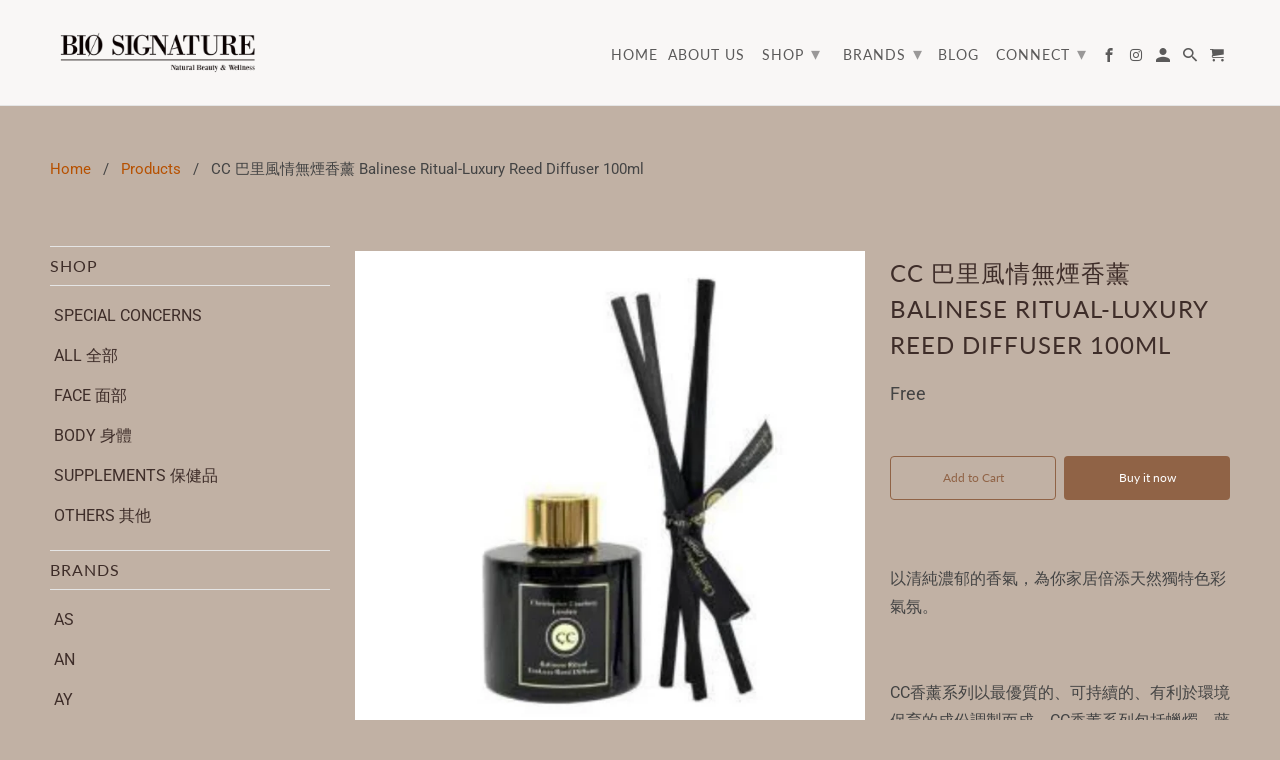

--- FILE ---
content_type: text/html; charset=utf-8
request_url: https://www.biosignature.co/products/cc-%E5%B7%B4%E9%87%8C%E9%A2%A8%E6%83%85%E9%A6%99%E8%96%B0-100ml-cc-balinese-ritual-luxury-reed-diffuser-100ml
body_size: 22154
content:
<!DOCTYPE html>
<html lang="en">
  <head>
    <meta charset="utf-8">
    <meta http-equiv="cleartype" content="on">
    <meta name="robots" content="index,follow">

    
    <title>CC 巴里風情無煙香薰 Balinese Ritual-Luxury Reed Diffuser 100ml - Bio Signature</title>

    
      <meta name="description" content="以清純濃郁的香氣，為你家居倍添天然獨特色彩氣氛。   CC香薰系列以最優質的、可持續的、有利於環境保育的成份調製而成，CC香薰系列包括蠟燭、藤支香薰、室內噴霧。  調配各種香氣，為你家居營造獨特的氛圍：   CC香薰系列特點： 全人手製造，100%全植物成份，不含有害污染物，無煙 採用源自可重生、可持續生長的土壤出產的純正、天然大豆油製造 可生物分解、不含殺蟲劑及農藥 絕不含基因改造物料 以肥皂及温水便能輕易清洗 不含動物測試，素食者適用 天然大豆蠟燭絕對是愛護環境的最佳禮物   用法： 輕輕取出軟木塞，把籐枝放入瓶中，然後放置於安全地方" />
    

    

<meta name="author" content="Bio Signature">
<meta property="og:url" content="https://www.biosignature.co/products/cc-%e5%b7%b4%e9%87%8c%e9%a2%a8%e6%83%85%e9%a6%99%e8%96%b0-100ml-cc-balinese-ritual-luxury-reed-diffuser-100ml">
<meta property="og:site_name" content="Bio Signature">




  <meta property="og:type" content="product">
  <meta property="og:title" content="CC 巴里風情無煙香薰  Balinese Ritual-Luxury Reed Diffuser 100ml">
  
    
      <meta property="og:image" content="https://www.biosignature.co/cdn/shop/products/19_0d6171f9-13e4-4b0b-b8f4-320b236d3e82_600x.png?v=1649167541">
      <meta property="og:image:secure_url" content="https://www.biosignature.co/cdn/shop/products/19_0d6171f9-13e4-4b0b-b8f4-320b236d3e82_600x.png?v=1649167541">
      <meta property="og:image:width" content="900">
      <meta property="og:image:height" content="900">
      <meta property="og:image:alt" content="CC 巴里風情無煙香薰  Balinese Ritual-Luxury Reed Diffuser 100ml">
      
    
  
  <meta property="product:price:amount" content="0.00">
  <meta property="product:price:currency" content="HKD">



  <meta property="og:description" content="以清純濃郁的香氣，為你家居倍添天然獨特色彩氣氛。   CC香薰系列以最優質的、可持續的、有利於環境保育的成份調製而成，CC香薰系列包括蠟燭、藤支香薰、室內噴霧。  調配各種香氣，為你家居營造獨特的氛圍：   CC香薰系列特點： 全人手製造，100%全植物成份，不含有害污染物，無煙 採用源自可重生、可持續生長的土壤出產的純正、天然大豆油製造 可生物分解、不含殺蟲劑及農藥 絕不含基因改造物料 以肥皂及温水便能輕易清洗 不含動物測試，素食者適用 天然大豆蠟燭絕對是愛護環境的最佳禮物   用法： 輕輕取出軟木塞，把籐枝放入瓶中，然後放置於安全地方">




<meta name="twitter:card" content="summary">

  <meta name="twitter:title" content="CC 巴里風情無煙香薰  Balinese Ritual-Luxury Reed Diffuser 100ml">
  <meta name="twitter:description" content="以清純濃郁的香氣，為你家居倍添天然獨特色彩氣氛。
 
CC香薰系列以最優質的、可持續的、有利於環境保育的成份調製而成，CC香薰系列包括蠟燭、藤支香薰、室內噴霧。  調配各種香氣，為你家居營造獨特的氛圍：
 
CC香薰系列特點：

全人手製造，100%全植物成份，不含有害污染物，無煙
採用源自可重生、可持續生長的土壤出產的純正、天然大豆油製造
可生物分解、不含殺蟲劑及農藥
絕不含基因改造物料
以肥皂及温水便能輕易清洗
不含動物測試，素食者適用
天然大豆蠟燭絕對是愛護環境的最佳禮物

 
用法：
輕輕取出軟木塞，把籐枝放入瓶中，然後放置於安全地方">
  <meta name="twitter:image:width" content="240">
  <meta name="twitter:image:height" content="240">
  <meta name="twitter:image" content="https://www.biosignature.co/cdn/shop/products/19_0d6171f9-13e4-4b0b-b8f4-320b236d3e82_240x.png?v=1649167541">
  <meta name="twitter:image:alt" content="CC 巴里風情無煙香薰  Balinese Ritual-Luxury Reed Diffuser 100ml">



    
    

    <!-- Mobile Specific Metas -->
    <meta name="HandheldFriendly" content="True">
    <meta name="MobileOptimized" content="320">
    <meta name="viewport" content="width=device-width,initial-scale=1">
    <meta name="theme-color" content="#c1b1a4">

    <!-- Stylesheet for Fancybox library -->
    <link href="//www.biosignature.co/cdn/shop/t/7/assets/fancybox.css?v=30466120580444283401618523187" rel="stylesheet" type="text/css" media="all" />

    <!-- Stylesheets for Retina 4.7.7 -->
    <link href="//www.biosignature.co/cdn/shop/t/7/assets/styles.css?v=132646141944110889041759331789" rel="stylesheet" type="text/css" media="all" />

    <!--[if lte IE 9]>
      <link href="//www.biosignature.co/cdn/shop/t/7/assets/ie.css?v=168258250153638521431618523211" rel="stylesheet" type="text/css" media="all" />
    <![endif]-->

    
      <link rel="shortcut icon" type="image/x-icon" href="//www.biosignature.co/cdn/shop/t/7/assets/favicon.png?v=148718616098839658131618523187">
    

    <link rel="canonical" href="https://www.biosignature.co/products/cc-%e5%b7%b4%e9%87%8c%e9%a2%a8%e6%83%85%e9%a6%99%e8%96%b0-100ml-cc-balinese-ritual-luxury-reed-diffuser-100ml" />

    

    

    <script>
      
Shopify = window.Shopify || {};Shopify.routes =Shopify.routes || {};Shopify.routes.cart_url = "\/cart";Shopify.theme_settings = {};Shopify.theme_settings.current_locale = "en";Shopify.theme_settings.shop_url = "https://www.biosignature.co";Shopify.theme_settings.newsletter_popup = false;Shopify.theme_settings.newsletter_popup_days = "30";Shopify.theme_settings.newsletter_popup_mobile = false;Shopify.theme_settings.newsletter_popup_seconds = 2;Shopify.theme_settings.search_option = "product";Shopify.theme_settings.search_items_to_display = 5;Shopify.theme_settings.enable_autocomplete = true;Shopify.theme_settings.free_text = "Free";Shopify.translation =Shopify.translation || {};Shopify.translation.newsletter_success_text = "Thank you for joining our mailing list!";Shopify.translation.contact_field_email = "";Shopify.translation.menu = "Menu";Shopify.translation.search = "Search";Shopify.translation.all_results = "View all results";Shopify.translation.no_results = "No results found.";Shopify.translation.agree_to_terms_warning = "You must agree with the terms and conditions to checkout.";Shopify.translation.cart_discount = "Discount";Shopify.translation.edit_cart = "Edit Cart";Shopify.translation.add_to_cart_success = "Translation missing: en.layout.general.add_to_cart_success";Shopify.translation.agree_to_terms_html = "I Agree with the Terms &amp; Conditions";Shopify.translation.checkout = "Checkout";Shopify.translation.or = "Translation missing: en.layout.general.or";Shopify.translation.continue_shopping = "Continue Shopping";Shopify.translation.empty_cart = "Your Cart is Empty";Shopify.translation.cart_total = "Item total";Shopify.translation.subtotal = "Subtotal";Shopify.translation.cart_notes = "Order Notes";Shopify.translation.product_add_to_cart_success = "Added";Shopify.translation.product_add_to_cart = "Add to Cart";Shopify.translation.product_notify_form_email = "Enter your email address...";Shopify.translation.product_notify_form_send = "Send";Shopify.translation.items_left_count_one = "item left";Shopify.translation.items_left_count_other = "items left";Shopify.translation.product_sold_out = "Sold Out";Shopify.translation.product_unavailable = "Unavailable";Shopify.translation.product_notify_form_success = "Thanks! We will notify you when this product becomes available!";Shopify.translation.product_from = "from";Shopify.routes =Shopify.routes || {};Shopify.routes.root_url = "/";Shopify.routes.cart_url = "/cart";Shopify.routes.search_url = "/search";Shopify.media_queries =Shopify.media_queries || {};Shopify.media_queries.small = window.matchMedia( "(max-width: 480px)" );Shopify.media_queries.medium = window.matchMedia( "(max-width: 798px)" );Shopify.media_queries.large = window.matchMedia( "(min-width: 799px)" );Shopify.media_queries.larger = window.matchMedia( "(min-width: 960px)" );Shopify.media_queries.xlarge = window.matchMedia( "(min-width: 1200px)" );Shopify.media_queries.ie10 = window.matchMedia( "all and (-ms-high-contrast: none), (-ms-high-contrast: active)" );Shopify.media_queries.tablet = window.matchMedia( "only screen and (min-width: 799px) and (max-width: 1024px)" );Shopify.device =Shopify.device || {};Shopify.device.hasTouch = window.matchMedia("(any-pointer: coarse)");Shopify.device.hasMouse = window.matchMedia("(any-pointer: fine)");Shopify.media_queries =Shopify.media_queries || {};Shopify.media_queries.small = window.matchMedia( "(max-width: 480px)" );Shopify.media_queries.medium = window.matchMedia( "(max-width: 798px)" );Shopify.media_queries.large = window.matchMedia( "(min-width: 799px)" );Shopify.media_queries.larger = window.matchMedia( "(min-width: 960px)" );Shopify.media_queries.xlarge = window.matchMedia( "(min-width: 1200px)" );Shopify.media_queries.ie10 = window.matchMedia( "all and (-ms-high-contrast: none), (-ms-high-contrast: active)" );Shopify.media_queries.tablet = window.matchMedia( "only screen and (min-width: 799px) and (max-width: 1024px)" );


Currency = window.Currency || {};


Currency.shop_currency = "HKD";
Currency.default_currency = "HKD";
Currency.display_format = "money_format";
Currency.money_format = "${{amount}}";
Currency.money_format_no_currency = "${{amount}}";
Currency.money_format_currency = "HK${{amount}}";
Currency.native_multi_currency = false;
Currency.iso_code = "HKD";
Currency.symbol = "$";
Currency.shipping_calculator = false;
    </script>

    <script src="//www.biosignature.co/cdn/shop/t/7/assets/app.js?v=32316105585902869021618523212" type="text/javascript"></script>

    <script>window.performance && window.performance.mark && window.performance.mark('shopify.content_for_header.start');</script><meta id="shopify-digital-wallet" name="shopify-digital-wallet" content="/56124932272/digital_wallets/dialog">
<link rel="alternate" type="application/json+oembed" href="https://www.biosignature.co/products/cc-%e5%b7%b4%e9%87%8c%e9%a2%a8%e6%83%85%e9%a6%99%e8%96%b0-100ml-cc-balinese-ritual-luxury-reed-diffuser-100ml.oembed">
<script async="async" src="/checkouts/internal/preloads.js?locale=en-HK"></script>
<script id="shopify-features" type="application/json">{"accessToken":"bd85351c3a62e3503a10cb7fa62a2586","betas":["rich-media-storefront-analytics"],"domain":"www.biosignature.co","predictiveSearch":true,"shopId":56124932272,"locale":"en"}</script>
<script>var Shopify = Shopify || {};
Shopify.shop = "bio-signature.myshopify.com";
Shopify.locale = "en";
Shopify.currency = {"active":"HKD","rate":"1.0"};
Shopify.country = "HK";
Shopify.theme = {"name":"Retina","id":121870287024,"schema_name":"Retina","schema_version":"4.7.7","theme_store_id":601,"role":"main"};
Shopify.theme.handle = "null";
Shopify.theme.style = {"id":null,"handle":null};
Shopify.cdnHost = "www.biosignature.co/cdn";
Shopify.routes = Shopify.routes || {};
Shopify.routes.root = "/";</script>
<script type="module">!function(o){(o.Shopify=o.Shopify||{}).modules=!0}(window);</script>
<script>!function(o){function n(){var o=[];function n(){o.push(Array.prototype.slice.apply(arguments))}return n.q=o,n}var t=o.Shopify=o.Shopify||{};t.loadFeatures=n(),t.autoloadFeatures=n()}(window);</script>
<script id="shop-js-analytics" type="application/json">{"pageType":"product"}</script>
<script defer="defer" async type="module" src="//www.biosignature.co/cdn/shopifycloud/shop-js/modules/v2/client.init-shop-cart-sync_D0dqhulL.en.esm.js"></script>
<script defer="defer" async type="module" src="//www.biosignature.co/cdn/shopifycloud/shop-js/modules/v2/chunk.common_CpVO7qML.esm.js"></script>
<script type="module">
  await import("//www.biosignature.co/cdn/shopifycloud/shop-js/modules/v2/client.init-shop-cart-sync_D0dqhulL.en.esm.js");
await import("//www.biosignature.co/cdn/shopifycloud/shop-js/modules/v2/chunk.common_CpVO7qML.esm.js");

  window.Shopify.SignInWithShop?.initShopCartSync?.({"fedCMEnabled":true,"windoidEnabled":true});

</script>
<script>(function() {
  var isLoaded = false;
  function asyncLoad() {
    if (isLoaded) return;
    isLoaded = true;
    var urls = ["\/\/cdn.shopify.com\/proxy\/f8c15436c0de48ce578e538b7b8651a9d9ecd3c11515206092818fff6eb51264\/tabs.tkdigital.dev\/scripts\/ne_smart_tabs_f85a8865c6bfaebf0fee63ec36dde846.js?shop=bio-signature.myshopify.com\u0026sp-cache-control=cHVibGljLCBtYXgtYWdlPTkwMA"];
    for (var i = 0; i < urls.length; i++) {
      var s = document.createElement('script');
      s.type = 'text/javascript';
      s.async = true;
      s.src = urls[i];
      var x = document.getElementsByTagName('script')[0];
      x.parentNode.insertBefore(s, x);
    }
  };
  if(window.attachEvent) {
    window.attachEvent('onload', asyncLoad);
  } else {
    window.addEventListener('load', asyncLoad, false);
  }
})();</script>
<script id="__st">var __st={"a":56124932272,"offset":28800,"reqid":"88f562b4-84fd-41c3-98fe-6b16cec5978b-1764352418","pageurl":"www.biosignature.co\/products\/cc-%E5%B7%B4%E9%87%8C%E9%A2%A8%E6%83%85%E9%A6%99%E8%96%B0-100ml-cc-balinese-ritual-luxury-reed-diffuser-100ml","u":"d5a7deb82f91","p":"product","rtyp":"product","rid":7067195048112};</script>
<script>window.ShopifyPaypalV4VisibilityTracking = true;</script>
<script id="captcha-bootstrap">!function(){'use strict';const t='contact',e='account',n='new_comment',o=[[t,t],['blogs',n],['comments',n],[t,'customer']],c=[[e,'customer_login'],[e,'guest_login'],[e,'recover_customer_password'],[e,'create_customer']],r=t=>t.map((([t,e])=>`form[action*='/${t}']:not([data-nocaptcha='true']) input[name='form_type'][value='${e}']`)).join(','),a=t=>()=>t?[...document.querySelectorAll(t)].map((t=>t.form)):[];function s(){const t=[...o],e=r(t);return a(e)}const i='password',u='form_key',d=['recaptcha-v3-token','g-recaptcha-response','h-captcha-response',i],f=()=>{try{return window.sessionStorage}catch{return}},m='__shopify_v',_=t=>t.elements[u];function p(t,e,n=!1){try{const o=window.sessionStorage,c=JSON.parse(o.getItem(e)),{data:r}=function(t){const{data:e,action:n}=t;return t[m]||n?{data:e,action:n}:{data:t,action:n}}(c);for(const[e,n]of Object.entries(r))t.elements[e]&&(t.elements[e].value=n);n&&o.removeItem(e)}catch(o){console.error('form repopulation failed',{error:o})}}const l='form_type',E='cptcha';function T(t){t.dataset[E]=!0}const w=window,h=w.document,L='Shopify',v='ce_forms',y='captcha';let A=!1;((t,e)=>{const n=(g='f06e6c50-85a8-45c8-87d0-21a2b65856fe',I='https://cdn.shopify.com/shopifycloud/storefront-forms-hcaptcha/ce_storefront_forms_captcha_hcaptcha.v1.5.2.iife.js',D={infoText:'Protected by hCaptcha',privacyText:'Privacy',termsText:'Terms'},(t,e,n)=>{const o=w[L][v],c=o.bindForm;if(c)return c(t,g,e,D).then(n);var r;o.q.push([[t,g,e,D],n]),r=I,A||(h.body.append(Object.assign(h.createElement('script'),{id:'captcha-provider',async:!0,src:r})),A=!0)});var g,I,D;w[L]=w[L]||{},w[L][v]=w[L][v]||{},w[L][v].q=[],w[L][y]=w[L][y]||{},w[L][y].protect=function(t,e){n(t,void 0,e),T(t)},Object.freeze(w[L][y]),function(t,e,n,w,h,L){const[v,y,A,g]=function(t,e,n){const i=e?o:[],u=t?c:[],d=[...i,...u],f=r(d),m=r(i),_=r(d.filter((([t,e])=>n.includes(e))));return[a(f),a(m),a(_),s()]}(w,h,L),I=t=>{const e=t.target;return e instanceof HTMLFormElement?e:e&&e.form},D=t=>v().includes(t);t.addEventListener('submit',(t=>{const e=I(t);if(!e)return;const n=D(e)&&!e.dataset.hcaptchaBound&&!e.dataset.recaptchaBound,o=_(e),c=g().includes(e)&&(!o||!o.value);(n||c)&&t.preventDefault(),c&&!n&&(function(t){try{if(!f())return;!function(t){const e=f();if(!e)return;const n=_(t);if(!n)return;const o=n.value;o&&e.removeItem(o)}(t);const e=Array.from(Array(32),(()=>Math.random().toString(36)[2])).join('');!function(t,e){_(t)||t.append(Object.assign(document.createElement('input'),{type:'hidden',name:u})),t.elements[u].value=e}(t,e),function(t,e){const n=f();if(!n)return;const o=[...t.querySelectorAll(`input[type='${i}']`)].map((({name:t})=>t)),c=[...d,...o],r={};for(const[a,s]of new FormData(t).entries())c.includes(a)||(r[a]=s);n.setItem(e,JSON.stringify({[m]:1,action:t.action,data:r}))}(t,e)}catch(e){console.error('failed to persist form',e)}}(e),e.submit())}));const S=(t,e)=>{t&&!t.dataset[E]&&(n(t,e.some((e=>e===t))),T(t))};for(const o of['focusin','change'])t.addEventListener(o,(t=>{const e=I(t);D(e)&&S(e,y())}));const B=e.get('form_key'),M=e.get(l),P=B&&M;t.addEventListener('DOMContentLoaded',(()=>{const t=y();if(P)for(const e of t)e.elements[l].value===M&&p(e,B);[...new Set([...A(),...v().filter((t=>'true'===t.dataset.shopifyCaptcha))])].forEach((e=>S(e,t)))}))}(h,new URLSearchParams(w.location.search),n,t,e,['guest_login'])})(!0,!0)}();</script>
<script integrity="sha256-52AcMU7V7pcBOXWImdc/TAGTFKeNjmkeM1Pvks/DTgc=" data-source-attribution="shopify.loadfeatures" defer="defer" src="//www.biosignature.co/cdn/shopifycloud/storefront/assets/storefront/load_feature-81c60534.js" crossorigin="anonymous"></script>
<script data-source-attribution="shopify.dynamic_checkout.dynamic.init">var Shopify=Shopify||{};Shopify.PaymentButton=Shopify.PaymentButton||{isStorefrontPortableWallets:!0,init:function(){window.Shopify.PaymentButton.init=function(){};var t=document.createElement("script");t.src="https://www.biosignature.co/cdn/shopifycloud/portable-wallets/latest/portable-wallets.en.js",t.type="module",document.head.appendChild(t)}};
</script>
<script data-source-attribution="shopify.dynamic_checkout.buyer_consent">
  function portableWalletsHideBuyerConsent(e){var t=document.getElementById("shopify-buyer-consent"),n=document.getElementById("shopify-subscription-policy-button");t&&n&&(t.classList.add("hidden"),t.setAttribute("aria-hidden","true"),n.removeEventListener("click",e))}function portableWalletsShowBuyerConsent(e){var t=document.getElementById("shopify-buyer-consent"),n=document.getElementById("shopify-subscription-policy-button");t&&n&&(t.classList.remove("hidden"),t.removeAttribute("aria-hidden"),n.addEventListener("click",e))}window.Shopify?.PaymentButton&&(window.Shopify.PaymentButton.hideBuyerConsent=portableWalletsHideBuyerConsent,window.Shopify.PaymentButton.showBuyerConsent=portableWalletsShowBuyerConsent);
</script>
<script>
  function portableWalletsCleanup(e){e&&e.src&&console.error("Failed to load portable wallets script "+e.src);var t=document.querySelectorAll("shopify-accelerated-checkout .shopify-payment-button__skeleton, shopify-accelerated-checkout-cart .wallet-cart-button__skeleton"),e=document.getElementById("shopify-buyer-consent");for(let e=0;e<t.length;e++)t[e].remove();e&&e.remove()}function portableWalletsNotLoadedAsModule(e){e instanceof ErrorEvent&&"string"==typeof e.message&&e.message.includes("import.meta")&&"string"==typeof e.filename&&e.filename.includes("portable-wallets")&&(window.removeEventListener("error",portableWalletsNotLoadedAsModule),window.Shopify.PaymentButton.failedToLoad=e,"loading"===document.readyState?document.addEventListener("DOMContentLoaded",window.Shopify.PaymentButton.init):window.Shopify.PaymentButton.init())}window.addEventListener("error",portableWalletsNotLoadedAsModule);
</script>

<script type="module" src="https://www.biosignature.co/cdn/shopifycloud/portable-wallets/latest/portable-wallets.en.js" onError="portableWalletsCleanup(this)" crossorigin="anonymous"></script>
<script nomodule>
  document.addEventListener("DOMContentLoaded", portableWalletsCleanup);
</script>

<link id="shopify-accelerated-checkout-styles" rel="stylesheet" media="screen" href="https://www.biosignature.co/cdn/shopifycloud/portable-wallets/latest/accelerated-checkout-backwards-compat.css" crossorigin="anonymous">
<style id="shopify-accelerated-checkout-cart">
        #shopify-buyer-consent {
  margin-top: 1em;
  display: inline-block;
  width: 100%;
}

#shopify-buyer-consent.hidden {
  display: none;
}

#shopify-subscription-policy-button {
  background: none;
  border: none;
  padding: 0;
  text-decoration: underline;
  font-size: inherit;
  cursor: pointer;
}

#shopify-subscription-policy-button::before {
  box-shadow: none;
}

      </style>

<script>window.performance && window.performance.mark && window.performance.mark('shopify.content_for_header.end');</script>

    <noscript>
      <style>
        img.lazyload[data-sizes="auto"] {
          display: none !important;
        }
        .image__fallback {
          width: 100vw;
          display: block !important;
          max-width: 100vw !important;
          margin-bottom: 0;
        }
        .no-js-only {
          display: inherit !important;
        }
        .icon-cart.cart-button {
          display: none;
        }
        .lazyload {
          opacity: 1;
          -webkit-filter: blur(0);
          filter: blur(0);
        }
        .animate_right,
        .animate_left,
        .animate_up,
        .animate_down {
          opacity: 1;
        }
        .product_section .product_form {
          opacity: 1;
        }
        .multi_select,
        form .select {
          display: block !important;
        }
        .swatch_options {
          display: none;
        }
        .primary_logo {
          display: block;
        }
      </style>
    </noscript>
  <link href="https://monorail-edge.shopifysvc.com" rel="dns-prefetch">
<script>(function(){if ("sendBeacon" in navigator && "performance" in window) {try {var session_token_from_headers = performance.getEntriesByType('navigation')[0].serverTiming.find(x => x.name == '_s').description;} catch {var session_token_from_headers = undefined;}var session_cookie_matches = document.cookie.match(/_shopify_s=([^;]*)/);var session_token_from_cookie = session_cookie_matches && session_cookie_matches.length === 2 ? session_cookie_matches[1] : "";var session_token = session_token_from_headers || session_token_from_cookie || "";function handle_abandonment_event(e) {var entries = performance.getEntries().filter(function(entry) {return /monorail-edge.shopifysvc.com/.test(entry.name);});if (!window.abandonment_tracked && entries.length === 0) {window.abandonment_tracked = true;var currentMs = Date.now();var navigation_start = performance.timing.navigationStart;var payload = {shop_id: 56124932272,url: window.location.href,navigation_start,duration: currentMs - navigation_start,session_token,page_type: "product"};window.navigator.sendBeacon("https://monorail-edge.shopifysvc.com/v1/produce", JSON.stringify({schema_id: "online_store_buyer_site_abandonment/1.1",payload: payload,metadata: {event_created_at_ms: currentMs,event_sent_at_ms: currentMs}}));}}window.addEventListener('pagehide', handle_abandonment_event);}}());</script>
<script id="web-pixels-manager-setup">(function e(e,d,r,n,o){if(void 0===o&&(o={}),!Boolean(null===(a=null===(i=window.Shopify)||void 0===i?void 0:i.analytics)||void 0===a?void 0:a.replayQueue)){var i,a;window.Shopify=window.Shopify||{};var t=window.Shopify;t.analytics=t.analytics||{};var s=t.analytics;s.replayQueue=[],s.publish=function(e,d,r){return s.replayQueue.push([e,d,r]),!0};try{self.performance.mark("wpm:start")}catch(e){}var l=function(){var e={modern:/Edge?\/(1{2}[4-9]|1[2-9]\d|[2-9]\d{2}|\d{4,})\.\d+(\.\d+|)|Firefox\/(1{2}[4-9]|1[2-9]\d|[2-9]\d{2}|\d{4,})\.\d+(\.\d+|)|Chrom(ium|e)\/(9{2}|\d{3,})\.\d+(\.\d+|)|(Maci|X1{2}).+ Version\/(15\.\d+|(1[6-9]|[2-9]\d|\d{3,})\.\d+)([,.]\d+|)( \(\w+\)|)( Mobile\/\w+|) Safari\/|Chrome.+OPR\/(9{2}|\d{3,})\.\d+\.\d+|(CPU[ +]OS|iPhone[ +]OS|CPU[ +]iPhone|CPU IPhone OS|CPU iPad OS)[ +]+(15[._]\d+|(1[6-9]|[2-9]\d|\d{3,})[._]\d+)([._]\d+|)|Android:?[ /-](13[3-9]|1[4-9]\d|[2-9]\d{2}|\d{4,})(\.\d+|)(\.\d+|)|Android.+Firefox\/(13[5-9]|1[4-9]\d|[2-9]\d{2}|\d{4,})\.\d+(\.\d+|)|Android.+Chrom(ium|e)\/(13[3-9]|1[4-9]\d|[2-9]\d{2}|\d{4,})\.\d+(\.\d+|)|SamsungBrowser\/([2-9]\d|\d{3,})\.\d+/,legacy:/Edge?\/(1[6-9]|[2-9]\d|\d{3,})\.\d+(\.\d+|)|Firefox\/(5[4-9]|[6-9]\d|\d{3,})\.\d+(\.\d+|)|Chrom(ium|e)\/(5[1-9]|[6-9]\d|\d{3,})\.\d+(\.\d+|)([\d.]+$|.*Safari\/(?![\d.]+ Edge\/[\d.]+$))|(Maci|X1{2}).+ Version\/(10\.\d+|(1[1-9]|[2-9]\d|\d{3,})\.\d+)([,.]\d+|)( \(\w+\)|)( Mobile\/\w+|) Safari\/|Chrome.+OPR\/(3[89]|[4-9]\d|\d{3,})\.\d+\.\d+|(CPU[ +]OS|iPhone[ +]OS|CPU[ +]iPhone|CPU IPhone OS|CPU iPad OS)[ +]+(10[._]\d+|(1[1-9]|[2-9]\d|\d{3,})[._]\d+)([._]\d+|)|Android:?[ /-](13[3-9]|1[4-9]\d|[2-9]\d{2}|\d{4,})(\.\d+|)(\.\d+|)|Mobile Safari.+OPR\/([89]\d|\d{3,})\.\d+\.\d+|Android.+Firefox\/(13[5-9]|1[4-9]\d|[2-9]\d{2}|\d{4,})\.\d+(\.\d+|)|Android.+Chrom(ium|e)\/(13[3-9]|1[4-9]\d|[2-9]\d{2}|\d{4,})\.\d+(\.\d+|)|Android.+(UC? ?Browser|UCWEB|U3)[ /]?(15\.([5-9]|\d{2,})|(1[6-9]|[2-9]\d|\d{3,})\.\d+)\.\d+|SamsungBrowser\/(5\.\d+|([6-9]|\d{2,})\.\d+)|Android.+MQ{2}Browser\/(14(\.(9|\d{2,})|)|(1[5-9]|[2-9]\d|\d{3,})(\.\d+|))(\.\d+|)|K[Aa][Ii]OS\/(3\.\d+|([4-9]|\d{2,})\.\d+)(\.\d+|)/},d=e.modern,r=e.legacy,n=navigator.userAgent;return n.match(d)?"modern":n.match(r)?"legacy":"unknown"}(),u="modern"===l?"modern":"legacy",c=(null!=n?n:{modern:"",legacy:""})[u],f=function(e){return[e.baseUrl,"/wpm","/b",e.hashVersion,"modern"===e.buildTarget?"m":"l",".js"].join("")}({baseUrl:d,hashVersion:r,buildTarget:u}),m=function(e){var d=e.version,r=e.bundleTarget,n=e.surface,o=e.pageUrl,i=e.monorailEndpoint;return{emit:function(e){var a=e.status,t=e.errorMsg,s=(new Date).getTime(),l=JSON.stringify({metadata:{event_sent_at_ms:s},events:[{schema_id:"web_pixels_manager_load/3.1",payload:{version:d,bundle_target:r,page_url:o,status:a,surface:n,error_msg:t},metadata:{event_created_at_ms:s}}]});if(!i)return console&&console.warn&&console.warn("[Web Pixels Manager] No Monorail endpoint provided, skipping logging."),!1;try{return self.navigator.sendBeacon.bind(self.navigator)(i,l)}catch(e){}var u=new XMLHttpRequest;try{return u.open("POST",i,!0),u.setRequestHeader("Content-Type","text/plain"),u.send(l),!0}catch(e){return console&&console.warn&&console.warn("[Web Pixels Manager] Got an unhandled error while logging to Monorail."),!1}}}}({version:r,bundleTarget:l,surface:e.surface,pageUrl:self.location.href,monorailEndpoint:e.monorailEndpoint});try{o.browserTarget=l,function(e){var d=e.src,r=e.async,n=void 0===r||r,o=e.onload,i=e.onerror,a=e.sri,t=e.scriptDataAttributes,s=void 0===t?{}:t,l=document.createElement("script"),u=document.querySelector("head"),c=document.querySelector("body");if(l.async=n,l.src=d,a&&(l.integrity=a,l.crossOrigin="anonymous"),s)for(var f in s)if(Object.prototype.hasOwnProperty.call(s,f))try{l.dataset[f]=s[f]}catch(e){}if(o&&l.addEventListener("load",o),i&&l.addEventListener("error",i),u)u.appendChild(l);else{if(!c)throw new Error("Did not find a head or body element to append the script");c.appendChild(l)}}({src:f,async:!0,onload:function(){if(!function(){var e,d;return Boolean(null===(d=null===(e=window.Shopify)||void 0===e?void 0:e.analytics)||void 0===d?void 0:d.initialized)}()){var d=window.webPixelsManager.init(e)||void 0;if(d){var r=window.Shopify.analytics;r.replayQueue.forEach((function(e){var r=e[0],n=e[1],o=e[2];d.publishCustomEvent(r,n,o)})),r.replayQueue=[],r.publish=d.publishCustomEvent,r.visitor=d.visitor,r.initialized=!0}}},onerror:function(){return m.emit({status:"failed",errorMsg:"".concat(f," has failed to load")})},sri:function(e){var d=/^sha384-[A-Za-z0-9+/=]+$/;return"string"==typeof e&&d.test(e)}(c)?c:"",scriptDataAttributes:o}),m.emit({status:"loading"})}catch(e){m.emit({status:"failed",errorMsg:(null==e?void 0:e.message)||"Unknown error"})}}})({shopId: 56124932272,storefrontBaseUrl: "https://www.biosignature.co",extensionsBaseUrl: "https://extensions.shopifycdn.com/cdn/shopifycloud/web-pixels-manager",monorailEndpoint: "https://monorail-edge.shopifysvc.com/unstable/produce_batch",surface: "storefront-renderer",enabledBetaFlags: ["2dca8a86"],webPixelsConfigList: [{"id":"shopify-app-pixel","configuration":"{}","eventPayloadVersion":"v1","runtimeContext":"STRICT","scriptVersion":"0450","apiClientId":"shopify-pixel","type":"APP","privacyPurposes":["ANALYTICS","MARKETING"]},{"id":"shopify-custom-pixel","eventPayloadVersion":"v1","runtimeContext":"LAX","scriptVersion":"0450","apiClientId":"shopify-pixel","type":"CUSTOM","privacyPurposes":["ANALYTICS","MARKETING"]}],isMerchantRequest: false,initData: {"shop":{"name":"Bio Signature","paymentSettings":{"currencyCode":"HKD"},"myshopifyDomain":"bio-signature.myshopify.com","countryCode":"HK","storefrontUrl":"https:\/\/www.biosignature.co"},"customer":null,"cart":null,"checkout":null,"productVariants":[{"price":{"amount":0.0,"currencyCode":"HKD"},"product":{"title":"CC 巴里風情無煙香薰  Balinese Ritual-Luxury Reed Diffuser 100ml","vendor":"CC","id":"7067195048112","untranslatedTitle":"CC 巴里風情無煙香薰  Balinese Ritual-Luxury Reed Diffuser 100ml","url":"\/products\/cc-%E5%B7%B4%E9%87%8C%E9%A2%A8%E6%83%85%E9%A6%99%E8%96%B0-100ml-cc-balinese-ritual-luxury-reed-diffuser-100ml","type":"CC"},"id":"41497300041904","image":{"src":"\/\/www.biosignature.co\/cdn\/shop\/products\/19_0d6171f9-13e4-4b0b-b8f4-320b236d3e82.png?v=1649167541"},"sku":"","title":"Default Title","untranslatedTitle":"Default Title"}],"purchasingCompany":null},},"https://www.biosignature.co/cdn","ae1676cfwd2530674p4253c800m34e853cb",{"modern":"","legacy":""},{"shopId":"56124932272","storefrontBaseUrl":"https:\/\/www.biosignature.co","extensionBaseUrl":"https:\/\/extensions.shopifycdn.com\/cdn\/shopifycloud\/web-pixels-manager","surface":"storefront-renderer","enabledBetaFlags":"[\"2dca8a86\"]","isMerchantRequest":"false","hashVersion":"ae1676cfwd2530674p4253c800m34e853cb","publish":"custom","events":"[[\"page_viewed\",{}],[\"product_viewed\",{\"productVariant\":{\"price\":{\"amount\":0.0,\"currencyCode\":\"HKD\"},\"product\":{\"title\":\"CC 巴里風情無煙香薰  Balinese Ritual-Luxury Reed Diffuser 100ml\",\"vendor\":\"CC\",\"id\":\"7067195048112\",\"untranslatedTitle\":\"CC 巴里風情無煙香薰  Balinese Ritual-Luxury Reed Diffuser 100ml\",\"url\":\"\/products\/cc-%E5%B7%B4%E9%87%8C%E9%A2%A8%E6%83%85%E9%A6%99%E8%96%B0-100ml-cc-balinese-ritual-luxury-reed-diffuser-100ml\",\"type\":\"CC\"},\"id\":\"41497300041904\",\"image\":{\"src\":\"\/\/www.biosignature.co\/cdn\/shop\/products\/19_0d6171f9-13e4-4b0b-b8f4-320b236d3e82.png?v=1649167541\"},\"sku\":\"\",\"title\":\"Default Title\",\"untranslatedTitle\":\"Default Title\"}}]]"});</script><script>
  window.ShopifyAnalytics = window.ShopifyAnalytics || {};
  window.ShopifyAnalytics.meta = window.ShopifyAnalytics.meta || {};
  window.ShopifyAnalytics.meta.currency = 'HKD';
  var meta = {"product":{"id":7067195048112,"gid":"gid:\/\/shopify\/Product\/7067195048112","vendor":"CC","type":"CC","variants":[{"id":41497300041904,"price":0,"name":"CC 巴里風情無煙香薰  Balinese Ritual-Luxury Reed Diffuser 100ml","public_title":null,"sku":""}],"remote":false},"page":{"pageType":"product","resourceType":"product","resourceId":7067195048112}};
  for (var attr in meta) {
    window.ShopifyAnalytics.meta[attr] = meta[attr];
  }
</script>
<script class="analytics">
  (function () {
    var customDocumentWrite = function(content) {
      var jquery = null;

      if (window.jQuery) {
        jquery = window.jQuery;
      } else if (window.Checkout && window.Checkout.$) {
        jquery = window.Checkout.$;
      }

      if (jquery) {
        jquery('body').append(content);
      }
    };

    var hasLoggedConversion = function(token) {
      if (token) {
        return document.cookie.indexOf('loggedConversion=' + token) !== -1;
      }
      return false;
    }

    var setCookieIfConversion = function(token) {
      if (token) {
        var twoMonthsFromNow = new Date(Date.now());
        twoMonthsFromNow.setMonth(twoMonthsFromNow.getMonth() + 2);

        document.cookie = 'loggedConversion=' + token + '; expires=' + twoMonthsFromNow;
      }
    }

    var trekkie = window.ShopifyAnalytics.lib = window.trekkie = window.trekkie || [];
    if (trekkie.integrations) {
      return;
    }
    trekkie.methods = [
      'identify',
      'page',
      'ready',
      'track',
      'trackForm',
      'trackLink'
    ];
    trekkie.factory = function(method) {
      return function() {
        var args = Array.prototype.slice.call(arguments);
        args.unshift(method);
        trekkie.push(args);
        return trekkie;
      };
    };
    for (var i = 0; i < trekkie.methods.length; i++) {
      var key = trekkie.methods[i];
      trekkie[key] = trekkie.factory(key);
    }
    trekkie.load = function(config) {
      trekkie.config = config || {};
      trekkie.config.initialDocumentCookie = document.cookie;
      var first = document.getElementsByTagName('script')[0];
      var script = document.createElement('script');
      script.type = 'text/javascript';
      script.onerror = function(e) {
        var scriptFallback = document.createElement('script');
        scriptFallback.type = 'text/javascript';
        scriptFallback.onerror = function(error) {
                var Monorail = {
      produce: function produce(monorailDomain, schemaId, payload) {
        var currentMs = new Date().getTime();
        var event = {
          schema_id: schemaId,
          payload: payload,
          metadata: {
            event_created_at_ms: currentMs,
            event_sent_at_ms: currentMs
          }
        };
        return Monorail.sendRequest("https://" + monorailDomain + "/v1/produce", JSON.stringify(event));
      },
      sendRequest: function sendRequest(endpointUrl, payload) {
        // Try the sendBeacon API
        if (window && window.navigator && typeof window.navigator.sendBeacon === 'function' && typeof window.Blob === 'function' && !Monorail.isIos12()) {
          var blobData = new window.Blob([payload], {
            type: 'text/plain'
          });

          if (window.navigator.sendBeacon(endpointUrl, blobData)) {
            return true;
          } // sendBeacon was not successful

        } // XHR beacon

        var xhr = new XMLHttpRequest();

        try {
          xhr.open('POST', endpointUrl);
          xhr.setRequestHeader('Content-Type', 'text/plain');
          xhr.send(payload);
        } catch (e) {
          console.log(e);
        }

        return false;
      },
      isIos12: function isIos12() {
        return window.navigator.userAgent.lastIndexOf('iPhone; CPU iPhone OS 12_') !== -1 || window.navigator.userAgent.lastIndexOf('iPad; CPU OS 12_') !== -1;
      }
    };
    Monorail.produce('monorail-edge.shopifysvc.com',
      'trekkie_storefront_load_errors/1.1',
      {shop_id: 56124932272,
      theme_id: 121870287024,
      app_name: "storefront",
      context_url: window.location.href,
      source_url: "//www.biosignature.co/cdn/s/trekkie.storefront.3c703df509f0f96f3237c9daa54e2777acf1a1dd.min.js"});

        };
        scriptFallback.async = true;
        scriptFallback.src = '//www.biosignature.co/cdn/s/trekkie.storefront.3c703df509f0f96f3237c9daa54e2777acf1a1dd.min.js';
        first.parentNode.insertBefore(scriptFallback, first);
      };
      script.async = true;
      script.src = '//www.biosignature.co/cdn/s/trekkie.storefront.3c703df509f0f96f3237c9daa54e2777acf1a1dd.min.js';
      first.parentNode.insertBefore(script, first);
    };
    trekkie.load(
      {"Trekkie":{"appName":"storefront","development":false,"defaultAttributes":{"shopId":56124932272,"isMerchantRequest":null,"themeId":121870287024,"themeCityHash":"279860067426304785","contentLanguage":"en","currency":"HKD","eventMetadataId":"323c876a-4cf7-416c-a66a-993ac1874b3d"},"isServerSideCookieWritingEnabled":true,"monorailRegion":"shop_domain","enabledBetaFlags":["f0df213a"]},"Session Attribution":{},"S2S":{"facebookCapiEnabled":false,"source":"trekkie-storefront-renderer","apiClientId":580111}}
    );

    var loaded = false;
    trekkie.ready(function() {
      if (loaded) return;
      loaded = true;

      window.ShopifyAnalytics.lib = window.trekkie;

      var originalDocumentWrite = document.write;
      document.write = customDocumentWrite;
      try { window.ShopifyAnalytics.merchantGoogleAnalytics.call(this); } catch(error) {};
      document.write = originalDocumentWrite;

      window.ShopifyAnalytics.lib.page(null,{"pageType":"product","resourceType":"product","resourceId":7067195048112,"shopifyEmitted":true});

      var match = window.location.pathname.match(/checkouts\/(.+)\/(thank_you|post_purchase)/)
      var token = match? match[1]: undefined;
      if (!hasLoggedConversion(token)) {
        setCookieIfConversion(token);
        window.ShopifyAnalytics.lib.track("Viewed Product",{"currency":"HKD","variantId":41497300041904,"productId":7067195048112,"productGid":"gid:\/\/shopify\/Product\/7067195048112","name":"CC 巴里風情無煙香薰  Balinese Ritual-Luxury Reed Diffuser 100ml","price":"0.00","sku":"","brand":"CC","variant":null,"category":"CC","nonInteraction":true,"remote":false},undefined,undefined,{"shopifyEmitted":true});
      window.ShopifyAnalytics.lib.track("monorail:\/\/trekkie_storefront_viewed_product\/1.1",{"currency":"HKD","variantId":41497300041904,"productId":7067195048112,"productGid":"gid:\/\/shopify\/Product\/7067195048112","name":"CC 巴里風情無煙香薰  Balinese Ritual-Luxury Reed Diffuser 100ml","price":"0.00","sku":"","brand":"CC","variant":null,"category":"CC","nonInteraction":true,"remote":false,"referer":"https:\/\/www.biosignature.co\/products\/cc-%E5%B7%B4%E9%87%8C%E9%A2%A8%E6%83%85%E9%A6%99%E8%96%B0-100ml-cc-balinese-ritual-luxury-reed-diffuser-100ml"});
      }
    });


        var eventsListenerScript = document.createElement('script');
        eventsListenerScript.async = true;
        eventsListenerScript.src = "//www.biosignature.co/cdn/shopifycloud/storefront/assets/shop_events_listener-3da45d37.js";
        document.getElementsByTagName('head')[0].appendChild(eventsListenerScript);

})();</script>
<script
  defer
  src="https://www.biosignature.co/cdn/shopifycloud/perf-kit/shopify-perf-kit-2.1.2.min.js"
  data-application="storefront-renderer"
  data-shop-id="56124932272"
  data-render-region="gcp-us-east1"
  data-page-type="product"
  data-theme-instance-id="121870287024"
  data-theme-name="Retina"
  data-theme-version="4.7.7"
  data-monorail-region="shop_domain"
  data-resource-timing-sampling-rate="10"
  data-shs="true"
  data-shs-beacon="true"
  data-shs-export-with-fetch="true"
  data-shs-logs-sample-rate="1"
></script>
</head>

  

  <body class="product "
        data-money-format="${{amount}}
"
        data-active-currency="HKD"
        data-shop-url="https://www.biosignature.co">

    <div id="content_wrapper">

      <div id="shopify-section-header" class="shopify-section shopify-section--header-section">
<div id="header" class="mobile-header mobile-sticky-header--true" data-search-enabled="true">
  
  <a href="#nav" class="icon-menu" aria-haspopup="true" aria-label="Menu" role="nav"><span>Menu</span></a>
  
  <div class="mobile-icons">
    <a href="/search" class="search-button icon-search"></a>
    <a href="#cart" class="icon-cart cart-button"><span>0</span></a>
  </div>
</div>

  <div class="container mobile_logo logo-below">
    <div class="logo">
      <a href="https://www.biosignature.co" title="Bio Signature">
        
          <img src="//www.biosignature.co/cdn/shop/files/main_logo_280x@2x.png?v=1618555469" alt="Bio Signature" />
        
      </a>
    </div>
  </div>


<div class="hidden">
  <div id="nav">
    <ul>
      
        
          <li ><a href="/">HOME</a></li>
        
      
        
          <li ><a href="/pages/about-us">ABOUT US</a></li>
        
      
        
          <li >
            
              <a href="/collections/all">SHOP</a>
            
            <ul>
              
                
                <li >
                  
                    <a href="/collections/special-concerns">SPECIAL CONCERNS</a>
                  
                  <ul>
                    
                      <li ><a href="/collections/acne-%E7%82%8E%E7%97%87">- ACNE 炎症</a></li>
                    
                      <li ><a href="/collections/ageing-%E8%A1%B0%E8%80%81">- AGEING 衰老</a></li>
                    
                      <li ><a href="/collections/eczema-%E6%BF%95%E7%96%B9">- ECZEMA 濕疹</a></li>
                    
                      <li ><a href="/collections/sensitive-%E6%95%8F%E6%84%9F">- SENSITIVE 敏感</a></li>
                    
                      <li ><a href="/collections/hair-loss-%E8%84%AB%E9%AB%AE">- HAIR LOSS 脫髮</a></li>
                    
                  </ul>
                </li>
                
              
                
                  <li ><a href="/collections/all-%E5%85%A8%E9%83%A8">ALL 全部</a></li>
                
              
                
                <li >
                  
                    <a href="/collections/face-%E9%9D%A2%E9%83%A8">FACE 面部</a>
                  
                  <ul>
                    
                      <li ><a href="/collections/cleansers-%E6%B8%85%E6%BD%94">- CLEANSERS 清潔</a></li>
                    
                      <li ><a href="/collections/toners-%E7%88%BD%E8%86%9A%E6%B0%B4">- TONERS 爽膚水</a></li>
                    
                      <li ><a href="/collections/serums-%E7%B2%BE%E8%8F%AF">- SERUMS 精華</a></li>
                    
                      <li ><a href="/collections/moisturizers-%E9%9D%A2%E9%9C%9C">- MOISTURIZERS 面霜</a></li>
                    
                      <li ><a href="/collections/eye-care-%E7%9C%BC%E9%83%A8%E8%AD%B7%E7%90%86">- EYE CARE 眼部護理</a></li>
                    
                      <li ><a href="/collections/masks-%E9%9D%A2%E8%86%9C">- MASKS 面膜</a></li>
                    
                      <li ><a href="/collections/treatment-%E7%99%82%E7%A8%8B">- TREATMENT 療程</a></li>
                    
                      <li ><a href="/collections/sun-protection-%E9%98%B2%E6%9B%AC">- SUN PROTECTION 防曬</a></li>
                    
                      <li ><a href="/collections/make-up-%E5%BD%A9%E5%A6%9D">- MAKE-UP 彩妝</a></li>
                    
                  </ul>
                </li>
                
              
                
                  <li ><a href="/collections/body-%E8%BA%AB%E9%AB%94">BODY 身體</a></li>
                
              
                
                  <li ><a href="/collections/supplements-%E4%BF%9D%E5%81%A5%E5%93%81">SUPPLEMENTS 保健品</a></li>
                
              
                
                  <li ><a href="/collections/others-%E5%85%B6%E4%BB%96">OTHERS 其他</a></li>
                
              
            </ul>
          </li>
        
      
        
          <li >
            
              <a href="/collections/all">BRANDS</a>
            
            <ul>
              
                
                  <li ><a href="/collections/as">AS</a></li>
                
              
                
                  <li ><a href="/collections/an">AN</a></li>
                
              
                
                  <li ><a href="/collections/ay">AY</a></li>
                
              
                
                  <li ><a href="/collections/ar">AR</a></li>
                
              
                
                  <li ><a href="/collections/bentley-organics-1">Bentley Organics</a></li>
                
              
                
                  <li ><a href="/collections/cf-honey">CF Honey </a></li>
                
              
                
                  <li ><a href="/collections/cc">Christopher Courtney</a></li>
                
              
                
                  <li ><a href="/collections/chic-chiq-1">Chic Chiq</a></li>
                
              
                
                  <li ><a href="/collections/cs">CS</a></li>
                
              
                
                  <li ><a href="/collections/dafnas">Dafna's Skincare</a></li>
                
              
                
                  <li ><a href="/collections/cq">Frecklefarm Organics</a></li>
                
              
                
                  <li ><a href="/collections/hm">HM</a></li>
                
              
                
                  <li ><a href="/collections/in">IN</a></li>
                
              
                
                  <li ><a href="/collections/ja">JA</a></li>
                
              
                
                  <li ><a href="/collections/jp">Just Pure </a></li>
                
              
                
                  <li ><a href="/collections/la-fervance">La Fervance </a></li>
                
              
                
                  <li ><a href="/collections/le-natural">Le Naturel </a></li>
                
              
                
                  <li ><a href="/collections/love-absolute">Love Absolute Skincare</a></li>
                
              
                
                  <li ><a href="/collections/lb">LB</a></li>
                
              
                
                  <li ><a href="/collections/morlife">Morlife </a></li>
                
              
                
                  <li ><a href="/collections/mavella-superfoods-1">Mavella Superfoods</a></li>
                
              
                
                  <li ><a href="/collections/my-organics">My Organics </a></li>
                
              
                
                  <li ><a href="/collections/mo">MO</a></li>
                
              
                
                  <li ><a href="/collections/me">ME</a></li>
                
              
                
                  <li ><a href="/collections/320mhz">MH</a></li>
                
              
                
                  <li ><a href="/collections/nh">NH</a></li>
                
              
                
                  <li ><a href="/collections/nm">NM</a></li>
                
              
                
                  <li ><a href="/collections/nt">NT</a></li>
                
              
                
                  <li ><a href="/collections/raaw-by-trice">RT</a></li>
                
              
                
                  <li ><a href="/collections/summe">Summe Cosmetics</a></li>
                
              
                
                  <li ><a href="/collections/sahara-rose">SR</a></li>
                
              
                
                  <li ><a href="/collections/sempiira">SP</a></li>
                
              
                
                  <li ><a href="/collections/taramar-seeds">TM</a></li>
                
              
                
                  <li ><a href="/collections/taila-skincare">TA</a></li>
                
              
                
                  <li ><a href="/collections/wo">WO</a></li>
                
              
                
                  <li ><a href="/collections/yg">YG</a></li>
                
              
                
                  <li ><a href="/collections/zn">ZN</a></li>
                
              
                
                  <li ><a href="/collections/julisis">JULISIS</a></li>
                
              
            </ul>
          </li>
        
      
        
          <li ><a href="/blogs/%E6%96%B0%E8%81%9E">BLOG</a></li>
        
      
        
          <li >
            
              <a href="/pages/contact-us">CONNECT</a>
            
            <ul>
              
                
                  <li ><a href="/pages/contact-us">CONTACT 聯絡</a></li>
                
              
                
                <li >
                  
                    <a href="/pages/exhibition">EXHIBITION 會展</a>
                  
                  <ul>
                    
                      <li ><a href="/pages/2021-%E4%BA%94%E4%B8%80%E6%BC%81%E4%BA%BA%E7%A2%BC%E9%A0%AD%E8%B3%BC%E7%89%A9%E6%B6%88%E8%B2%BB-double-up-%E5%98%89%E5%B9%B4%E8%8F%AF">五一漁人碼頭購物消費 Double up 嘉年華</a></li>
                    
                      <li ><a href="/pages/2021-%E7%AC%AC%E5%8D%81%E4%B8%83%E5%B1%86%E5%AD%95%E5%AC%B0%E5%85%92%E7%94%A8%E5%93%81%E5%B1%95">第十七屆孕嬰兒用品展</a></li>
                    
                      <li ><a href="/pages/2019-%E7%AC%AC-7-%E5%B1%86%E5%A4%8F%E6%97%A5%E7%B9%BD%E7%B4%9B%E8%B3%BC%E7%89%A9%E7%AF%80">第 7 屆夏日繽紛購物節</a></li>
                    
                      <li ><a href="/pages/2018-%E5%BB%A3%E5%B7%9E%E7%90%B5%E6%B4%B2%E5%9C%8B%E9%9A%9B%E6%9C%83%E5%B1%95%E4%B8%AD%E5%BF%83">廣州琵洲國際會展中心</a></li>
                    
                      <li ><a href="/pages/2018-bio-signature-x-cosmoprof-asia-%E9%A6%99%E6%B8%AF%E7%81%A3%E4%BB%94%E6%9C%83%E5%B1%95%E4%B8%AD%E5%BF%83">Bio Signature x Cosmoprof Asia 香港灣仔會展中心</a></li>
                    
                      <li ><a href="/pages/2017-%E9%A6%99%E6%B8%AF%E7%81%A3%E4%BB%94%E6%9C%83%E5%B1%95%E4%B8%AD%E5%BF%83-%E7%AC%AC15%E5%B1%86%E9%A6%99%E6%B8%AF%E5%86%AC%E5%AD%A3%E8%B3%BC%E7%89%A9%E7%AF%80">香港灣仔會展中心 -第15屆香港冬季購物節</a></li>
                    
                      <li ><a href="/pages/2016-%E5%A8%81%E5%B0%BC%E6%96%AF%E4%BA%BA-2016-%E5%B9%B4%E7%A7%8B%E5%AD%A3%E9%A6%99%E6%B8%AF%E6%BD%AE%E6%B5%81%E8%B3%BC%E7%89%A9%E5%B1%95">威尼斯人【2016 年秋季香港潮流購物展】</a></li>
                    
                  </ul>
                </li>
                
              
                
                <li >
                  
                    <a href="/pages/charity">CHARITY 慈善</a>
                  
                  <ul>
                    
                      <li ><a href="/pages/2021-%E8%89%AF%E9%A3%9F%E7%AF%80-x-%E6%A8%82%E6%96%BD%E7%B1%B3">良食節 x 樂施米</a></li>
                    
                      <li ><a href="/pages/2019-%E6%88%92%E6%AF%92%E5%BE%A9%E5%BA%B7%E5%8D%94%E6%9C%83%E6%99%9A%E5%AE%B4">戒毒復康協會晚宴</a></li>
                    
                      <li ><a href="/pages/2019-%E7%B2%89%E7%B4%85%E9%9D%A9%E5%91%BD%E6%85%88%E5%96%84%E5%8D%88%E5%AE%B4">2019粉紅革命慈善午宴</a></li>
                    
                      <li ><a href="/pages/2018-%E7%B2%89%E7%B4%85%E9%9D%A9%E5%91%BD%E6%85%88%E5%96%84%E5%8D%88%E5%AE%B4">2018粉紅革命慈善午宴</a></li>
                    
                      <li ><a href="/pages/2017-%E6%A8%82%E6%96%BD%E7%B1%B3%E7%BE%A9%E8%B3%A3%E5%A4%A7%E8%A1%8C%E5%8B%95">樂施米義賣大行動</a></li>
                    
                  </ul>
                </li>
                
              
            </ul>
          </li>
        
      
      
        
          <li>
            <a href="/account/login" title="My Account" data-no-instant>Log in</a>
          </li>
        
      

      
    </ul>
  </div>

  <form action="/cart" method="post" id="cart">
    <ul data-money-format="${{amount}}" data-shop-currency="HKD" data-shop-name="Bio Signature">
      <li class="mm-subtitle"><a class="mm-subclose continue" href="#cart">Continue Shopping</a></li>

      
        <li class="mm-label empty_cart">
          <a href="/cart">
            Your Cart is Empty
          </a>
        </li>
      
    </ul>
  </form>
</div>



<div class="header default-header mm-fixed-top Fixed behind-menu--true header_bar  transparent-header--true">

  

  <section class="section">
    <div class="container">
      <div class="one-fourth column logo" data-secondary-logo>
        <a href="https://www.biosignature.co" title="Bio Signature">
          
            <img src="//www.biosignature.co/cdn/shop/files/main_logo_280x@2x.png?v=1618555469" alt="Bio Signature" class="primary_logo" />

            
              <img src="//www.biosignature.co/cdn/shop/files/main_logo_280x@2x.png?v=1618555469" alt="Bio Signature" class="secondary_logo" />
            
          
        </a>
      </div>

      <div class="three-fourths columns nav mobile_hidden">
        <ul class="menu" role="navigation">
            
              <li>
                <a href="/" class="top-link ">HOME</a>
              </li>
            
          
            
              <li>
                <a href="/pages/about-us" class="top-link ">ABOUT US</a>
              </li>
            
          
            


              <li class="sub-menu" aria-haspopup="true" aria-expanded="false">
                <a href="/collections/all" class="dropdown-link ">SHOP
                <span class="arrow">▾</span></a>
                <div class="  dropdown">
                  <ul class="submenu_list">
<li><a href="/collections/special-concerns">SPECIAL CONCERNS</a></li>
                      
<li>
                          <a class="sub-link" href="/collections/acne-%E7%82%8E%E7%97%87">- ACNE 炎症</a>
                        </li>
                      
<li>
                          <a class="sub-link" href="/collections/ageing-%E8%A1%B0%E8%80%81">- AGEING 衰老</a>
                        </li>
                      
<li>
                          <a class="sub-link" href="/collections/eczema-%E6%BF%95%E7%96%B9">- ECZEMA 濕疹</a>
                        </li>
                      
<li>
                          <a class="sub-link" href="/collections/sensitive-%E6%95%8F%E6%84%9F">- SENSITIVE 敏感</a>
                        </li>
                      
<li>
                          <a class="sub-link" href="/collections/hair-loss-%E8%84%AB%E9%AB%AE">- HAIR LOSS 脫髮</a>
                        </li>
                      

                      
                    
<li><a href="/collections/all-%E5%85%A8%E9%83%A8">ALL 全部</a></li>
                      

                      
                    
<li><a href="/collections/face-%E9%9D%A2%E9%83%A8">FACE 面部</a></li>
                      
<li>
                          <a class="sub-link" href="/collections/cleansers-%E6%B8%85%E6%BD%94">- CLEANSERS 清潔</a>
                        </li>
                      
<li>
                          <a class="sub-link" href="/collections/toners-%E7%88%BD%E8%86%9A%E6%B0%B4">- TONERS 爽膚水</a>
                        </li>
                      
<li>
                          <a class="sub-link" href="/collections/serums-%E7%B2%BE%E8%8F%AF">- SERUMS 精華</a>
                        </li>
                      
<li>
                          <a class="sub-link" href="/collections/moisturizers-%E9%9D%A2%E9%9C%9C">- MOISTURIZERS 面霜</a>
                        </li>
                      
<li>
                          <a class="sub-link" href="/collections/eye-care-%E7%9C%BC%E9%83%A8%E8%AD%B7%E7%90%86">- EYE CARE 眼部護理</a>
                        </li>
                      
<li>
                          <a class="sub-link" href="/collections/masks-%E9%9D%A2%E8%86%9C">- MASKS 面膜</a>
                        </li>
                      
<li>
                          <a class="sub-link" href="/collections/treatment-%E7%99%82%E7%A8%8B">- TREATMENT 療程</a>
                        </li>
                      
<li>
                          <a class="sub-link" href="/collections/sun-protection-%E9%98%B2%E6%9B%AC">- SUN PROTECTION 防曬</a>
                        </li>
                      
<li>
                          <a class="sub-link" href="/collections/make-up-%E5%BD%A9%E5%A6%9D">- MAKE-UP 彩妝</a>
                        </li>
                      

                      
                    
<li><a href="/collections/body-%E8%BA%AB%E9%AB%94">BODY 身體</a></li>
                      

                      
                    
<li><a href="/collections/supplements-%E4%BF%9D%E5%81%A5%E5%93%81">SUPPLEMENTS 保健品</a></li>
                      

                      
                    
<li><a href="/collections/others-%E5%85%B6%E4%BB%96">OTHERS 其他</a></li>
                      

                      
</ul>
                        <ul class="submenu_list">
                      
                    
                  </ul>
                </div>
              </li>
            
          
            


              <li class="sub-menu" aria-haspopup="true" aria-expanded="false">
                <a href="/collections/all" class="dropdown-link ">BRANDS
                <span class="arrow">▾</span></a>
                <div class="dropdown-wide  dropdown">
                  <ul class="submenu_list">
<li><a href="/collections/as">AS</a></li>
                      

                      
                    
<li><a href="/collections/an">AN</a></li>
                      

                      
                    
<li><a href="/collections/ay">AY</a></li>
                      

                      
                    
<li><a href="/collections/ar">AR</a></li>
                      

                      
                    
<li><a href="/collections/bentley-organics-1">Bentley Organics</a></li>
                      

                      
                    
<li><a href="/collections/cf-honey">CF Honey </a></li>
                      

                      
                    
<li><a href="/collections/cc">Christopher Courtney</a></li>
                      

                      
                    
<li><a href="/collections/chic-chiq-1">Chic Chiq</a></li>
                      

                      
                    
<li><a href="/collections/cs">CS</a></li>
                      

                      
                    
<li><a href="/collections/dafnas">Dafna's Skincare</a></li>
                      

                      
                    
<li><a href="/collections/cq">Frecklefarm Organics</a></li>
                      

                      
                    
<li><a href="/collections/hm">HM</a></li>
                      

                      
                    
<li><a href="/collections/in">IN</a></li>
                      

                      
                    
<li><a href="/collections/ja">JA</a></li>
                      

                      
                    
<li><a href="/collections/jp">Just Pure </a></li>
                      

                      
                    
<li><a href="/collections/la-fervance">La Fervance </a></li>
                      

                      
                    
<li><a href="/collections/le-natural">Le Naturel </a></li>
                      

                      
                    
<li><a href="/collections/love-absolute">Love Absolute Skincare</a></li>
                      

                      
                    
<li><a href="/collections/lb">LB</a></li>
                      

                      
                    
<li><a href="/collections/morlife">Morlife </a></li>
                      

                      
</ul>
                        <ul class="submenu_list">
                      
                    
<li><a href="/collections/mavella-superfoods-1">Mavella Superfoods</a></li>
                      

                      
                    
<li><a href="/collections/my-organics">My Organics </a></li>
                      

                      
                    
<li><a href="/collections/mo">MO</a></li>
                      

                      
                    
<li><a href="/collections/me">ME</a></li>
                      

                      
                    
<li><a href="/collections/320mhz">MH</a></li>
                      

                      
                    
<li><a href="/collections/nh">NH</a></li>
                      

                      
                    
<li><a href="/collections/nm">NM</a></li>
                      

                      
                    
<li><a href="/collections/nt">NT</a></li>
                      

                      
                    
<li><a href="/collections/raaw-by-trice">RT</a></li>
                      

                      
                    
<li><a href="/collections/summe">Summe Cosmetics</a></li>
                      

                      
                    
<li><a href="/collections/sahara-rose">SR</a></li>
                      

                      
                    
<li><a href="/collections/sempiira">SP</a></li>
                      

                      
                    
<li><a href="/collections/taramar-seeds">TM</a></li>
                      

                      
                    
<li><a href="/collections/taila-skincare">TA</a></li>
                      

                      
                    
<li><a href="/collections/wo">WO</a></li>
                      

                      
                    
<li><a href="/collections/yg">YG</a></li>
                      

                      
                    
<li><a href="/collections/zn">ZN</a></li>
                      

                      
                    
<li><a href="/collections/julisis">JULISIS</a></li>
                      

                      
                    
                  </ul>
                </div>
              </li>
            
          
            
              <li>
                <a href="/blogs/%E6%96%B0%E8%81%9E" class="top-link ">BLOG</a>
              </li>
            
          
            


              <li class="sub-menu" aria-haspopup="true" aria-expanded="false">
                <a href="/pages/contact-us" class="dropdown-link ">CONNECT
                <span class="arrow">▾</span></a>
                <div class=" dropdown-left dropdown">
                  <ul class="submenu_list">
<li><a href="/pages/contact-us">CONTACT 聯絡</a></li>
                      

                      
                    
<li><a href="/pages/exhibition">EXHIBITION 會展</a></li>
                      
<li>
                          <a class="sub-link" href="/pages/2021-%E4%BA%94%E4%B8%80%E6%BC%81%E4%BA%BA%E7%A2%BC%E9%A0%AD%E8%B3%BC%E7%89%A9%E6%B6%88%E8%B2%BB-double-up-%E5%98%89%E5%B9%B4%E8%8F%AF">五一漁人碼頭購物消費 Double up 嘉年華</a>
                        </li>
                      
<li>
                          <a class="sub-link" href="/pages/2021-%E7%AC%AC%E5%8D%81%E4%B8%83%E5%B1%86%E5%AD%95%E5%AC%B0%E5%85%92%E7%94%A8%E5%93%81%E5%B1%95">第十七屆孕嬰兒用品展</a>
                        </li>
                      
<li>
                          <a class="sub-link" href="/pages/2019-%E7%AC%AC-7-%E5%B1%86%E5%A4%8F%E6%97%A5%E7%B9%BD%E7%B4%9B%E8%B3%BC%E7%89%A9%E7%AF%80">第 7 屆夏日繽紛購物節</a>
                        </li>
                      
<li>
                          <a class="sub-link" href="/pages/2018-%E5%BB%A3%E5%B7%9E%E7%90%B5%E6%B4%B2%E5%9C%8B%E9%9A%9B%E6%9C%83%E5%B1%95%E4%B8%AD%E5%BF%83">廣州琵洲國際會展中心</a>
                        </li>
                      
<li>
                          <a class="sub-link" href="/pages/2018-bio-signature-x-cosmoprof-asia-%E9%A6%99%E6%B8%AF%E7%81%A3%E4%BB%94%E6%9C%83%E5%B1%95%E4%B8%AD%E5%BF%83">Bio Signature x Cosmoprof Asia 香港灣仔會展中心</a>
                        </li>
                      
<li>
                          <a class="sub-link" href="/pages/2017-%E9%A6%99%E6%B8%AF%E7%81%A3%E4%BB%94%E6%9C%83%E5%B1%95%E4%B8%AD%E5%BF%83-%E7%AC%AC15%E5%B1%86%E9%A6%99%E6%B8%AF%E5%86%AC%E5%AD%A3%E8%B3%BC%E7%89%A9%E7%AF%80">香港灣仔會展中心 -第15屆香港冬季購物節</a>
                        </li>
                      
<li>
                          <a class="sub-link" href="/pages/2016-%E5%A8%81%E5%B0%BC%E6%96%AF%E4%BA%BA-2016-%E5%B9%B4%E7%A7%8B%E5%AD%A3%E9%A6%99%E6%B8%AF%E6%BD%AE%E6%B5%81%E8%B3%BC%E7%89%A9%E5%B1%95">威尼斯人【2016 年秋季香港潮流購物展】</a>
                        </li>
                      

                      
                    
<li><a href="/pages/charity">CHARITY 慈善</a></li>
                      
<li>
                          <a class="sub-link" href="/pages/2021-%E8%89%AF%E9%A3%9F%E7%AF%80-x-%E6%A8%82%E6%96%BD%E7%B1%B3">良食節 x 樂施米</a>
                        </li>
                      
<li>
                          <a class="sub-link" href="/pages/2019-%E6%88%92%E6%AF%92%E5%BE%A9%E5%BA%B7%E5%8D%94%E6%9C%83%E6%99%9A%E5%AE%B4">戒毒復康協會晚宴</a>
                        </li>
                      
<li>
                          <a class="sub-link" href="/pages/2019-%E7%B2%89%E7%B4%85%E9%9D%A9%E5%91%BD%E6%85%88%E5%96%84%E5%8D%88%E5%AE%B4">2019粉紅革命慈善午宴</a>
                        </li>
                      
<li>
                          <a class="sub-link" href="/pages/2018-%E7%B2%89%E7%B4%85%E9%9D%A9%E5%91%BD%E6%85%88%E5%96%84%E5%8D%88%E5%AE%B4">2018粉紅革命慈善午宴</a>
                        </li>
                      
<li>
                          <a class="sub-link" href="/pages/2017-%E6%A8%82%E6%96%BD%E7%B1%B3%E7%BE%A9%E8%B3%A3%E5%A4%A7%E8%A1%8C%E5%8B%95">樂施米義賣大行動</a>
                        </li>
                      

                      
                    
                  </ul>
                </div>
              </li>
            
          

          
            <span class="js-social-icons">
              


  <li class="facebook"><a href="https://www.facebook.com/biosignaturemo" title="Bio Signature on Facebook" rel="me" target="_blank"><span class="icon-facebook"></span></a></li>













  <li class="instagram"><a href="https://www.instagram.com/bio_signature/" title="Bio Signature on Instagram" rel="me" target="_blank"><span class="icon-instagram"></span></a></li>








            </span>
          

          
            <li>
              <a href="/account" title="My Account " class="icon-account"></a>
            </li>
          
          
            <li>
              <a href="/search" title="Search" class="icon-search" id="search-toggle"></a>
            </li>
          
          
          <li>
            <a href="#cart" class="icon-cart cart-button"> <span>Cart</span></a>
            <a href="#cart" class="icon-cart cart-button no-js-only"> <span>Cart</span></a>
          </li>
        </ul>
      </div>
    </div>
  </section>
</div>
<div class="shadow-header"></div>

<style>
  .main_content_area,
  .shopify-policy__container {
    padding: 135px 0 0 0;
  }

  .logo a {
    display: block;
    max-width: 215px;
    padding-top: 0px;
  }

  
    .nav ul.menu {
      padding-top: 19px;
    }
  

  

  @media only screen and (max-width: 798px) {
    
      .main_content_area {
        padding-top: 0;
      }
    
  }

  .header .promo_banner,
  .promo_banner_mobile {
    background-color: #906346;
  }
  .header .promo_banner p,
  .promo_banner_mobile p {
    color: #ffffff;
  }
  .header .promo_banner a,
  .header .promo_banner a:hover,
  .promo_banner_mobile a,
  .promo_banner_mobile a:hover {
    color: #ffffff;
  }

  .header .promo_banner .icon-close,
  .promo_banner .icon-close,
  .promo_banner_mobile .icon-close {
    color: #ffffff;
  }

  

.shopify-challenge__container {
  padding: 135px 0 0 0;
}

</style>


</div>

      

<section class="section main_content_area content">
	<div class="container">

		<script type="application/ld+json">
{
  "@context": "http://schema.org/",
  "@type": "Product",
  "name": "CC 巴里風情無煙香薰  Balinese Ritual-Luxury Reed Diffuser 100ml",
  "url": "https://www.biosignature.co/products/cc-%E5%B7%B4%E9%87%8C%E9%A2%A8%E6%83%85%E9%A6%99%E8%96%B0-100ml-cc-balinese-ritual-luxury-reed-diffuser-100ml","image": [
      "https://www.biosignature.co/cdn/shop/products/19_0d6171f9-13e4-4b0b-b8f4-320b236d3e82_900x.png?v=1649167541"
    ],"sku": "41497300041904","brand": {
    "@type": "Thing",
    "name": "CC"
  },
  "offers": [{
        "@type" : "Offer","availability" : "http://schema.org/InStock",
        "price" : "0.0",
        "priceCurrency" : "HKD",
        "url" : "https://www.biosignature.co/products/cc-%E5%B7%B4%E9%87%8C%E9%A2%A8%E6%83%85%E9%A6%99%E8%96%B0-100ml-cc-balinese-ritual-luxury-reed-diffuser-100ml?variant=41497300041904"
      }
],
  "description": "以清純濃郁的香氣，為你家居倍添天然獨特色彩氣氛。
 
CC香薰系列以最優質的、可持續的、有利於環境保育的成份調製而成，CC香薰系列包括蠟燭、藤支香薰、室內噴霧。  調配各種香氣，為你家居營造獨特的氛圍：
 
CC香薰系列特點：

全人手製造，100%全植物成份，不含有害污染物，無煙
採用源自可重生、可持續生長的土壤出產的純正、天然大豆油製造
可生物分解、不含殺蟲劑及農藥
絕不含基因改造物料
以肥皂及温水便能輕易清洗
不含動物測試，素食者適用
天然大豆蠟燭絕對是愛護環境的最佳禮物

 
用法：
輕輕取出軟木塞，把籐枝放入瓶中，然後放置於安全地方"
}
</script>


		<div class="breadcrumb__wrapper one-whole column">
			<div class="breadcrumb">
				<div class="right mobile_hidden">
					

					
				</div>

				<div class="breadcrumb_text">
					<a href="https://www.biosignature.co" title="Bio Signature">Home</a>
					&nbsp; / &nbsp;
					
						<a href="/collections/all" title="Products">Products</a>
					
					&nbsp; / &nbsp;
					CC 巴里風情無煙香薰  Balinese Ritual-Luxury Reed Diffuser 100ml
				</div>
			</div>
		</div>
	</div>
</section>

<section class="section section--has-sidebar-option">
	<div class="container">
		<div id="shopify-section-product__sidebar" class="shopify-section shopify-section--product-sidebar">


  <div class="sidebar  toggle-all--false" data-product-sidebar>
    <div class="sidebar__content">
      
        <div >
          

              <h4 class="toggle" aria-haspopup="true" aria-expanded="false"><span>+</span>SHOP</h4>
              <ul class="blog_list toggle_list">
                

                  

                  <li>
                    <a class="parent-link--true " href="/collections/special-concerns">
                      SPECIAL CONCERNS</a>

                    
                  </li>
                

                  

                  <li>
                    <a class="parent-link--true " href="/collections/all-%E5%85%A8%E9%83%A8">
                      ALL 全部</a>

                    
                  </li>
                

                  

                  <li>
                    <a class="parent-link--true " href="/collections/face-%E9%9D%A2%E9%83%A8">
                      FACE 面部</a>

                    
                  </li>
                

                  

                  <li>
                    <a class="parent-link--true " href="/collections/body-%E8%BA%AB%E9%AB%94">
                      BODY 身體</a>

                    
                  </li>
                

                  

                  <li>
                    <a class="parent-link--true " href="/collections/supplements-%E4%BF%9D%E5%81%A5%E5%93%81">
                      SUPPLEMENTS 保健品</a>

                    
                  </li>
                

                  

                  <li>
                    <a class="parent-link--true " href="/collections/others-%E5%85%B6%E4%BB%96">
                      OTHERS 其他</a>

                    
                  </li>
                
              </ul>
            

          
        </div>
      
        <div >
          

              <h4 class="toggle" aria-haspopup="true" aria-expanded="false"><span>+</span>BRANDS</h4>
              <ul class="blog_list toggle_list">
                

                  

                  <li>
                    <a class="parent-link--true " href="/collections/as">
                      AS</a>

                    
                  </li>
                

                  

                  <li>
                    <a class="parent-link--true " href="/collections/an">
                      AN</a>

                    
                  </li>
                

                  

                  <li>
                    <a class="parent-link--true " href="/collections/ay">
                      AY</a>

                    
                  </li>
                

                  

                  <li>
                    <a class="parent-link--true " href="/collections/ar">
                      AR</a>

                    
                  </li>
                

                  

                  <li>
                    <a class="parent-link--true " href="/collections/bentley-organics-1">
                      Bentley Organics</a>

                    
                  </li>
                

                  

                  <li>
                    <a class="parent-link--true " href="/collections/cf-honey">
                      CF Honey </a>

                    
                  </li>
                

                  

                  <li>
                    <a class="parent-link--true " href="/collections/cc">
                      Christopher Courtney </a>

                    
                  </li>
                

                  

                  <li>
                    <a class="parent-link--true " href="/collections/chic-chiq-1">
                      Chic Chiq</a>

                    
                  </li>
                

                  

                  <li>
                    <a class="parent-link--true " href="/collections/cs">
                      CS</a>

                    
                  </li>
                

                  

                  <li>
                    <a class="parent-link--true " href="/collections/dafnas">
                      Dafna's Skincare</a>

                    
                  </li>
                

                  

                  <li>
                    <a class="parent-link--true " href="/collections/cq">
                      Frecklefarm Organics</a>

                    
                  </li>
                

                  

                  <li>
                    <a class="parent-link--true " href="/collections/hm">
                      HM</a>

                    
                  </li>
                

                  

                  <li>
                    <a class="parent-link--true " href="/collections/in">
                      IN</a>

                    
                  </li>
                

                  

                  <li>
                    <a class="parent-link--true " href="/collections/ja">
                      JA</a>

                    
                  </li>
                

                  

                  <li>
                    <a class="parent-link--true " href="/collections/jp">
                      Just Pure </a>

                    
                  </li>
                

                  

                  <li>
                    <a class="parent-link--true " href="/collections/la-fervance">
                      La Fervance </a>

                    
                  </li>
                

                  

                  <li>
                    <a class="parent-link--true " href="/collections/lb">
                      LB</a>

                    
                  </li>
                

                  

                  <li>
                    <a class="parent-link--true " href="/collections/le-natural">
                      Le Naturel </a>

                    
                  </li>
                

                  

                  <li>
                    <a class="parent-link--true " href="/collections/love-absolute">
                      Love Absolute Skincare</a>

                    
                  </li>
                

                  

                  <li>
                    <a class="parent-link--true " href="/collections/mo">
                      MO</a>

                    
                  </li>
                

                  

                  <li>
                    <a class="parent-link--true " href="/collections/mavella-superfoods-1">
                      Mavella Superfoods</a>

                    
                  </li>
                

                  

                  <li>
                    <a class="parent-link--true " href="/collections/me">
                      ME</a>

                    
                  </li>
                

                  

                  <li>
                    <a class="parent-link--true " href="/collections/morlife">
                      Morlife </a>

                    
                  </li>
                

                  

                  <li>
                    <a class="parent-link--true " href="/collections/my-organics">
                      My Organics </a>

                    
                  </li>
                

                  

                  <li>
                    <a class="parent-link--true " href="/collections/nh">
                      NH</a>

                    
                  </li>
                

                  

                  <li>
                    <a class="parent-link--true " href="/collections/nm">
                      NM</a>

                    
                  </li>
                

                  

                  <li>
                    <a class="parent-link--true " href="/collections/nt">
                      NT</a>

                    
                  </li>
                

                  

                  <li>
                    <a class="parent-link--true " href="/collections/raaw-by-trice">
                      RT</a>

                    
                  </li>
                

                  

                  <li>
                    <a class="parent-link--true " href="/collections/sahara-rose">
                      SR</a>

                    
                  </li>
                

                  

                  <li>
                    <a class="parent-link--true " href="/collections/sempiira">
                      SP</a>

                    
                  </li>
                

                  

                  <li>
                    <a class="parent-link--true " href="/collections/summe">
                      Summe Cosmetics</a>

                    
                  </li>
                

                  

                  <li>
                    <a class="parent-link--true " href="/collections/yg">
                      YG</a>

                    
                  </li>
                

                  

                  <li>
                    <a class="parent-link--true " href="/collections/taramar-seeds">
                      TM</a>

                    
                  </li>
                

                  

                  <li>
                    <a class="parent-link--true " href="/collections/taila-skincare">
                      TA</a>

                    
                  </li>
                

                  

                  <li>
                    <a class="parent-link--true " href="/collections/wo">
                      WO</a>

                    
                  </li>
                

                  

                  <li>
                    <a class="parent-link--true " href="/collections/julisis">
                      JULISIS</a>

                    
                  </li>
                

                  

                  <li>
                    <a class="parent-link--true " href="/collections/320mhz">
                      MH</a>

                    
                  </li>
                

                  

                  <li>
                    <a class="parent-link--true " href="/collections/zn">
                      ZN</a>

                    
                  </li>
                
              </ul>
            

          
        </div>
      
    </div>
  </div>

  
    <style data-shopify>

      #shopify-section-product__sidebar {
        width: 25%;
      }

      #shopify-section-product__sidebar + .has-sidebar-option {
        width: 75%;
      }
    </style>
  





</div>

		<div id="shopify-section-product-template" class="shopify-section shopify-section--product-template has-sidebar-option">

  <div class="js-product_section product_section product-7067195048112
      is-flex has-media-position media-position--left"
      data-product-media-supported="true"
      data-thumbnails-enabled="true"
      data-gallery-arrows-enabled="true"
      data-slideshow-speed="3"
      data-slideshow-animation="slide"
      data-thumbnails-position="left-thumbnails"
      data-thumbnails-slider-enabled="true"
      data-activate-zoom="true">

    <div class="three-fifths columns medium-down--one-whole">
      



<div class="product-gallery product-7067195048112-gallery
     product_slider
     
     product-gallery__thumbnails--true
     product-gallery--left-thumbnails
     product-gallery--media-amount-1
     display-arrows--true
     slideshow-transition--slide">
  <div class="product-gallery__main" data-media-count="1" data-video-looping-enabled="false">
      
        <div class="product-gallery__image "
             data-thumb="//www.biosignature.co/cdn/shop/products/19_0d6171f9-13e4-4b0b-b8f4-320b236d3e82_300x.png?v=1649167541"
             data-title="CC 巴里風情無煙香薰  Balinese Ritual-Luxury Reed Diffuser 100ml"
             data-media-type="image">
          

              
              
              
              
              
              
              
              
              

              
                
                <a href="javascript:;"
                  class="fancybox product-gallery__link"
                  data-fancybox="7067195048112"
                  data-src="//www.biosignature.co/cdn/shop/products/19_0d6171f9-13e4-4b0b-b8f4-320b236d3e82_2048x.png?v=1649167541"
                  title="CC 巴里風情無煙香薰  Balinese Ritual-Luxury Reed Diffuser 100ml"
                  data-alt="CC 巴里風情無煙香薰  Balinese Ritual-Luxury Reed Diffuser 100ml">
                
                  <div class="image__container">
                    <img id="23675521007792"
                        class="lazyload lazyload--fade-in"
                        alt="CC 巴里風情無煙香薰  Balinese Ritual-Luxury Reed Diffuser 100ml"
                        data-sizes="auto"
                        data-image-id="31372025659568"
                        data-index="0"
                        data-zoom-src="//www.biosignature.co/cdn/shop/products/19_0d6171f9-13e4-4b0b-b8f4-320b236d3e82_5000x.png?v=1649167541"
                        data-srcset=" //www.biosignature.co/cdn/shop/products/19_0d6171f9-13e4-4b0b-b8f4-320b236d3e82_200x.png?v=1649167541 200w,
                                      //www.biosignature.co/cdn/shop/products/19_0d6171f9-13e4-4b0b-b8f4-320b236d3e82_400x.png?v=1649167541 400w,
                                      //www.biosignature.co/cdn/shop/products/19_0d6171f9-13e4-4b0b-b8f4-320b236d3e82_600x.png?v=1649167541 600w,
                                      //www.biosignature.co/cdn/shop/products/19_0d6171f9-13e4-4b0b-b8f4-320b236d3e82_800x.png?v=1649167541 800w,
                                      //www.biosignature.co/cdn/shop/products/19_0d6171f9-13e4-4b0b-b8f4-320b236d3e82_1200x.png?v=1649167541 1200w,
                                      //www.biosignature.co/cdn/shop/products/19_0d6171f9-13e4-4b0b-b8f4-320b236d3e82_2000x.png?v=1649167541 2000w"
                        data-aspectratio="900/900"
                        height="900"
                        width="900"
                        srcset="data:image/svg+xml;utf8,<svg%20xmlns='http://www.w3.org/2000/svg'%20width='900'%20height='900'></svg>"
                        tabindex="-1">
                  </div>
                
                </a>
                
              
            
        </div>
      
    </div>
  
  
    
  
</div>

    </div>

    <div class="two-fifths columns medium-down--one-whole">

      <h1 class="product__title">
        CC 巴里風情無煙香薰  Balinese Ritual-Luxury Reed Diffuser 100ml
      </h1>

      

      

      

      

      <div class="product__price-container ">
        
          <p class="product__price">
            <span content="0.00" class="">
              <span class="current-price">
                
                  Free
                
              </span>
            </span>
            <span class="was-price">
              
            </span>
          </p>
          <span class="sold-out-text">
            
          </span>
        

      </div>

      
        
  <div class="notify_form notify-form-7067195048112" id="notify-form-7067195048112" style="display:none">
    <p class="message"></p>
    <form method="post" action="/contact#notify_me" id="notify_me" accept-charset="UTF-8" class="contact-form"><input type="hidden" name="form_type" value="contact" /><input type="hidden" name="utf8" value="✓" />
      
        
          <label aria-hidden="true" class="visuallyhidden" for="contact[email]">Notify me when this product is available:</label>
          <p>Notify me when this product is available:</p>
        

        

        <div class="notify_form__inputs notify_form__singleVariant "   data-notify-message="Please notify me when CC 巴里風情無煙香薰  Balinese Ritual-Luxury Reed Diffuser 100ml becomes available - https://www.biosignature.co/products/cc-%e5%b7%b4%e9%87%8c%e9%a2%a8%e6%83%85%e9%a6%99%e8%96%b0-100ml-cc-balinese-ritual-luxury-reed-diffuser-100ml">

          
        </div>
      
    </form>
  </div>


      

      

      
        


<div class="product_form init "
     id="product-form-7067195048112product-template"
     data-money-format="${{amount}}"
     data-shop-currency="HKD"
     data-select-id="product-select-7067195048112product-template"
     data-enable-state="true"
     data-product="{&quot;id&quot;:7067195048112,&quot;title&quot;:&quot;CC 巴里風情無煙香薰  Balinese Ritual-Luxury Reed Diffuser 100ml&quot;,&quot;handle&quot;:&quot;cc-巴里風情香薰-100ml-cc-balinese-ritual-luxury-reed-diffuser-100ml&quot;,&quot;description&quot;:&quot;\u003cp\u003e以清純濃郁的香氣，為你家居倍添天然獨特色彩氣氛。\u003c\/p\u003e\n\u003cp\u003e \u003c\/p\u003e\n\u003cp\u003eCC香薰系列以最優質的、可持續的、有利於環境保育的成份調製而成，CC香薰系列包括蠟燭、藤支香薰、室內噴霧。  調配各種香氣，為你家居營造獨特的氛圍：\u003c\/p\u003e\n\u003cp\u003e \u003c\/p\u003e\n\u003cp\u003eCC香薰系列特點：\u003c\/p\u003e\n\u003cul\u003e\n\u003cli\u003e全人手製造，100%全植物成份，不含有害污染物，無煙\u003c\/li\u003e\n\u003cli\u003e採用源自可重生、可持續生長的土壤出產的純正、天然大豆油製造\u003c\/li\u003e\n\u003cli\u003e可生物分解、不含殺蟲劑及農藥\u003c\/li\u003e\n\u003cli\u003e絕不含基因改造物料\u003c\/li\u003e\n\u003cli\u003e以肥皂及温水便能輕易清洗\u003c\/li\u003e\n\u003cli\u003e不含動物測試，素食者適用\u003c\/li\u003e\n\u003cli\u003e天然大豆蠟燭絕對是愛護環境的最佳禮物\u003c\/li\u003e\n\u003c\/ul\u003e\n\u003cp\u003e \u003c\/p\u003e\n\u003cp\u003e用法：\u003c\/p\u003e\n\u003cp\u003e輕輕取出軟木塞，把籐枝放入瓶中，然後放置於安全地方\u003c\/p\u003e&quot;,&quot;published_at&quot;:&quot;2022-03-28T13:45:05+08:00&quot;,&quot;created_at&quot;:&quot;2022-03-28T13:43:08+08:00&quot;,&quot;vendor&quot;:&quot;CC&quot;,&quot;type&quot;:&quot;CC&quot;,&quot;tags&quot;:[&quot;AROMATHERAPY&quot;,&quot;CC&quot;,&quot;HOME&quot;,&quot;SPA&quot;],&quot;price&quot;:0,&quot;price_min&quot;:0,&quot;price_max&quot;:0,&quot;available&quot;:true,&quot;price_varies&quot;:false,&quot;compare_at_price&quot;:null,&quot;compare_at_price_min&quot;:0,&quot;compare_at_price_max&quot;:0,&quot;compare_at_price_varies&quot;:false,&quot;variants&quot;:[{&quot;id&quot;:41497300041904,&quot;title&quot;:&quot;Default Title&quot;,&quot;option1&quot;:&quot;Default Title&quot;,&quot;option2&quot;:null,&quot;option3&quot;:null,&quot;sku&quot;:&quot;&quot;,&quot;requires_shipping&quot;:true,&quot;taxable&quot;:false,&quot;featured_image&quot;:null,&quot;available&quot;:true,&quot;name&quot;:&quot;CC 巴里風情無煙香薰  Balinese Ritual-Luxury Reed Diffuser 100ml&quot;,&quot;public_title&quot;:null,&quot;options&quot;:[&quot;Default Title&quot;],&quot;price&quot;:0,&quot;weight&quot;:0,&quot;compare_at_price&quot;:null,&quot;inventory_management&quot;:&quot;shopify&quot;,&quot;barcode&quot;:&quot;01799&quot;,&quot;requires_selling_plan&quot;:false,&quot;selling_plan_allocations&quot;:[]}],&quot;images&quot;:[&quot;\/\/www.biosignature.co\/cdn\/shop\/products\/19_0d6171f9-13e4-4b0b-b8f4-320b236d3e82.png?v=1649167541&quot;],&quot;featured_image&quot;:&quot;\/\/www.biosignature.co\/cdn\/shop\/products\/19_0d6171f9-13e4-4b0b-b8f4-320b236d3e82.png?v=1649167541&quot;,&quot;options&quot;:[&quot;Title&quot;],&quot;media&quot;:[{&quot;alt&quot;:null,&quot;id&quot;:23675521007792,&quot;position&quot;:1,&quot;preview_image&quot;:{&quot;aspect_ratio&quot;:1.0,&quot;height&quot;:900,&quot;width&quot;:900,&quot;src&quot;:&quot;\/\/www.biosignature.co\/cdn\/shop\/products\/19_0d6171f9-13e4-4b0b-b8f4-320b236d3e82.png?v=1649167541&quot;},&quot;aspect_ratio&quot;:1.0,&quot;height&quot;:900,&quot;media_type&quot;:&quot;image&quot;,&quot;src&quot;:&quot;\/\/www.biosignature.co\/cdn\/shop\/products\/19_0d6171f9-13e4-4b0b-b8f4-320b236d3e82.png?v=1649167541&quot;,&quot;width&quot;:900}],&quot;requires_selling_plan&quot;:false,&quot;selling_plan_groups&quot;:[],&quot;content&quot;:&quot;\u003cp\u003e以清純濃郁的香氣，為你家居倍添天然獨特色彩氣氛。\u003c\/p\u003e\n\u003cp\u003e \u003c\/p\u003e\n\u003cp\u003eCC香薰系列以最優質的、可持續的、有利於環境保育的成份調製而成，CC香薰系列包括蠟燭、藤支香薰、室內噴霧。  調配各種香氣，為你家居營造獨特的氛圍：\u003c\/p\u003e\n\u003cp\u003e \u003c\/p\u003e\n\u003cp\u003eCC香薰系列特點：\u003c\/p\u003e\n\u003cul\u003e\n\u003cli\u003e全人手製造，100%全植物成份，不含有害污染物，無煙\u003c\/li\u003e\n\u003cli\u003e採用源自可重生、可持續生長的土壤出產的純正、天然大豆油製造\u003c\/li\u003e\n\u003cli\u003e可生物分解、不含殺蟲劑及農藥\u003c\/li\u003e\n\u003cli\u003e絕不含基因改造物料\u003c\/li\u003e\n\u003cli\u003e以肥皂及温水便能輕易清洗\u003c\/li\u003e\n\u003cli\u003e不含動物測試，素食者適用\u003c\/li\u003e\n\u003cli\u003e天然大豆蠟燭絕對是愛護環境的最佳禮物\u003c\/li\u003e\n\u003c\/ul\u003e\n\u003cp\u003e \u003c\/p\u003e\n\u003cp\u003e用法：\u003c\/p\u003e\n\u003cp\u003e輕輕取出軟木塞，把籐枝放入瓶中，然後放置於安全地方\u003c\/p\u003e&quot;}"
     data-cart-url="/cart/add"
     
     data-product-id="7067195048112">
  <form method="post" action="/cart/add" id="product-form" accept-charset="UTF-8" class="shopify-product-form" enctype="multipart/form-data"><input type="hidden" name="form_type" value="product" /><input type="hidden" name="utf8" value="✓" />
    
      
    

    
      <input type="hidden" name="id" value="41497300041904" />
    

    

    <div class="purchase-details smart-payment-button--true">
      
      <div class="purchase-details__buttons">
        

        

        <div class="atc-btn-container ">
          <button type=" button " name="add" class=" ajax-submit  action_button add_to_cart  action_button--secondary " data-label="Add to Cart">
            <span class="text">Add to Cart</span>
          </button>
          
            <div data-shopify="payment-button" class="shopify-payment-button"> <shopify-accelerated-checkout recommended="null" fallback="{&quot;name&quot;:&quot;buy_it_now&quot;,&quot;wallet_params&quot;:{}}" access-token="bd85351c3a62e3503a10cb7fa62a2586" buyer-country="HK" buyer-locale="en" buyer-currency="HKD" variant-params="[{&quot;id&quot;:41497300041904,&quot;requiresShipping&quot;:true}]" shop-id="56124932272" > <div class="shopify-payment-button__button" role="button" disabled aria-hidden="true" style="background-color: transparent; border: none"> <div class="shopify-payment-button__skeleton">&nbsp;</div> </div> </shopify-accelerated-checkout> <small id="shopify-buyer-consent" class="hidden" aria-hidden="true" data-consent-type="subscription"> This item is a recurring or deferred purchase. By continuing, I agree to the <span id="shopify-subscription-policy-button">cancellation policy</span> and authorize you to charge my payment method at the prices, frequency and dates listed on this page until my order is fulfilled or I cancel, if permitted. </small> </div>
          
        </div>
      </div>
    </div>
  <input type="hidden" name="product-id" value="7067195048112" /><input type="hidden" name="section-id" value="product-template" /></form>
</div>

      

      

      
        
          <div class="description">
            <p>以清純濃郁的香氣，為你家居倍添天然獨特色彩氣氛。</p>
<p> </p>
<p>CC香薰系列以最優質的、可持續的、有利於環境保育的成份調製而成，CC香薰系列包括蠟燭、藤支香薰、室內噴霧。  調配各種香氣，為你家居營造獨特的氛圍：</p>
<p> </p>
<p>CC香薰系列特點：</p>
<ul>
<li>全人手製造，100%全植物成份，不含有害污染物，無煙</li>
<li>採用源自可重生、可持續生長的土壤出產的純正、天然大豆油製造</li>
<li>可生物分解、不含殺蟲劑及農藥</li>
<li>絕不含基因改造物料</li>
<li>以肥皂及温水便能輕易清洗</li>
<li>不含動物測試，素食者適用</li>
<li>天然大豆蠟燭絕對是愛護環境的最佳禮物</li>
</ul>
<p> </p>
<p>用法：</p>
<p>輕輕取出軟木塞，把籐枝放入瓶中，然後放置於安全地方</p>
          </div>
        
      

      

      <div class="meta">
        

        

        
      </div>

      
        




  <hr />
  
<div class="social-buttons social-buttons--product">
  Share:

  

  

  <a href="https://twitter.com/intent/tweet?text=CC 巴里風情無煙香薰  Balinese Ritual-Luxury Reed Diffuser 100ml&url=https://www.biosignature.co/products/cc-%e5%b7%b4%e9%87%8c%e9%a2%a8%e6%83%85%e9%a6%99%e8%96%b0-100ml-cc-balinese-ritual-luxury-reed-diffuser-100ml" target="_blank" class="icon-twitter" title="Share this on Twitter"></a>

  <a href="https://www.facebook.com/sharer/sharer.php?u=https://www.biosignature.co/products/cc-%e5%b7%b4%e9%87%8c%e9%a2%a8%e6%83%85%e9%a6%99%e8%96%b0-100ml-cc-balinese-ritual-luxury-reed-diffuser-100ml" target="_blank" class="icon-facebook" title="Share this on Facebook"></a>

  
    <a target="_blank" data-pin-do="skipLink" class="icon-pinterest" title="Share this on Pinterest" href="https://pinterest.com/pin/create/button/?url=https://www.biosignature.co/products/cc-%e5%b7%b4%e9%87%8c%e9%a2%a8%e6%83%85%e9%a6%99%e8%96%b0-100ml-cc-balinese-ritual-luxury-reed-diffuser-100ml&description=CC 巴里風情無煙香薰  Balinese Ritual-Luxury Reed Diffuser 100ml&media=https://www.biosignature.co/cdn/shop/products/19_0d6171f9-13e4-4b0b-b8f4-320b236d3e82_600x.png?v=1649167541"></a>
  

  <a href="mailto:?subject=Thought you might like CC 巴里風情無煙香薰  Balinese Ritual-Luxury Reed Diffuser 100ml&amp;body=Hey, I was browsing Bio Signature and found CC 巴里風情無煙香薰  Balinese Ritual-Luxury Reed Diffuser 100ml. I wanted to share it with you.%0D%0A%0D%0Ahttps://www.biosignature.co/products/cc-%e5%b7%b4%e9%87%8c%e9%a2%a8%e6%83%85%e9%a6%99%e8%96%b0-100ml-cc-balinese-ritual-luxury-reed-diffuser-100ml" class="icon-email" title="Email this to a friend"></a>
</div>




      

    </div>
  </div>

  

  

  <div data-product-recommendations-container>
    
  </div>



<style data-shopify>
  .shopify-model-viewer-ui model-viewer {
    --progress-bar-height: 2px;
    --progress-bar-color: #444444;
  }
</style>



  <script>
  window.ShopifyXR=window.ShopifyXR||function(){(ShopifyXR.q=ShopifyXR.q||[]).push(arguments)}
    
    ShopifyXR('addModels', []);
  </script>



</div>

		<div id="shopify-section-product-recommendations" class="shopify-section shopify-section--recommended-products">






  
  

  

  
  

  
    <div class="product-recommendations"
        data-recommendations-url="/recommendations/products"
        data-product-id="7067195048112"
        data-limit="4"
        data-enabled="true">
      
    <div class="container products">
      <div class="one-whole column">
        <h4 class="recommended-title title center">You may also like</h4>
      </div>

      



<div class="products container">

  
</div>

    </div>
  
    </div>
  






</div>
	</div>
</section>


      

      <div id="shopify-section-footer" class="shopify-section footer-section"><div class="sub-footer">
  <section class="section">
    <div class="container">
      
        
          <div class="one-fourth column medium-down--one-whole">
            <h6 class="title">
              News &amp; Updates
            </h6>
            
              <p>Sign up to get the latest on sales, new releases and more…</p>
            
            <div class="newsletter ">
  <p class="message"></p>

  <form method="post" action="/contact#" id="" accept-charset="UTF-8" class="contact-form"><input type="hidden" name="form_type" value="customer" /><input type="hidden" name="utf8" value="✓" />
    

    
      <input type="hidden" name="contact[tags]" value="newsletter"/>
    

    <div class="input-row">
      
        <input class="newsletter-half first-name" type="text" name="contact[first_name]" placeholder="First name" />
      
      
        <input class="newsletter-half last-name" type="text" name="contact[last_name]" placeholder="Last name" />
      

      <input type="hidden" name="challenge" value="false">
      <input type="email" class="contact_email" name="contact[email]" required placeholder="Enter your email address..." autocorrect="off" autocapitalize="off" />
      <input type='submit' class="action_button sign_up" value="Sign Up" />
    </div>
  </form>
</div>


            
          </div>
        
      
        
          <div class="one-fourth column medium-down--one-whole">
            
              <h6 class="title">
                PROMISE
              </h6>
            

            
              <p>所有品牌為官方認可代理，保証以官方QC標準確証貨品品質，給你正規專業用法，正品信心保証；以十年資深經驗，專業知識服務每位客人。</p><p></p>
            

            
          </div>
        
      
        
          <div class="one-fourth column medium-down--one-whole">
            
              <h6 class="title">
                DELIVERY
              </h6>
            

            
              <p><em><strong>１. 寄香港地區：</strong></em><strong><br/></strong>▸ $1000 包郵到順豐站/自提櫃，住宅區附加費自理</p><p></p><p><em><strong>２. 寄澳門地區 ：</strong></em><strong><br/></strong>▸ $1500 Ebuy包郵/順豐包郵 (不包含上樓附加費）</p>
            

            
          </div>
        
      
        
          <div class="one-fourth column medium-down--one-whole">
            
              <h6 class="title">
                TERMS &amp; CONDITIONS
              </h6>
            

            
              <p>對於敏感皮膚，請確保在使用產品前２天，先於頸部或手腕一小部位體驗產品反應。針對某些成份敏感的客人，建議先進行皮膚斑貼測試，或可向我們客服溝通查詢。由於每人身體狀況不一，對產品效果快慢深淺亦各會有異，因此 Bio Signature 無法對效果不滿的客人進行退換。</p><p>所有折扣產品、優惠品、加購品、禮品、贈品，一律不設退換。Bio Signnature 持最終解釋權及決定權。</p>
            

            
              <ul class="social_icons">
                


  <li class="facebook"><a href="https://www.facebook.com/biosignaturemo" title="Bio Signature on Facebook" rel="me" target="_blank"><span class="icon-facebook"></span></a></li>













  <li class="instagram"><a href="https://www.instagram.com/bio_signature/" title="Bio Signature on Instagram" rel="me" target="_blank"><span class="icon-instagram"></span></a></li>








              </ul>
            
          </div>
        
      
    </div>
  </section>
</div>

<div class="footer">
  <section class="section">
    <div class="container is-justify-center">
      
      <div class="one-whole column has-padding-top has-padding-bottom">
        <p class="credits">
          &copy; 2025 <a href="/" title="">Bio Signature</a>.
          
          <a target="_blank" rel="nofollow" href="https://www.shopify.com?utm_campaign=poweredby&amp;utm_medium=shopify&amp;utm_source=onlinestore">Powered by Shopify</a>
        </p>
        
          <div class="payment_methods">
            
              <svg class="payment-icon" xmlns="http://www.w3.org/2000/svg" role="img" aria-labelledby="pi-american_express" viewBox="0 0 38 24" width="38" height="24"><title id="pi-american_express">American Express</title><path fill="#000" d="M35 0H3C1.3 0 0 1.3 0 3v18c0 1.7 1.4 3 3 3h32c1.7 0 3-1.3 3-3V3c0-1.7-1.4-3-3-3Z" opacity=".07"/><path fill="#006FCF" d="M35 1c1.1 0 2 .9 2 2v18c0 1.1-.9 2-2 2H3c-1.1 0-2-.9-2-2V3c0-1.1.9-2 2-2h32Z"/><path fill="#FFF" d="M22.012 19.936v-8.421L37 11.528v2.326l-1.732 1.852L37 17.573v2.375h-2.766l-1.47-1.622-1.46 1.628-9.292-.02Z"/><path fill="#006FCF" d="M23.013 19.012v-6.57h5.572v1.513h-3.768v1.028h3.678v1.488h-3.678v1.01h3.768v1.531h-5.572Z"/><path fill="#006FCF" d="m28.557 19.012 3.083-3.289-3.083-3.282h2.386l1.884 2.083 1.89-2.082H37v.051l-3.017 3.23L37 18.92v.093h-2.307l-1.917-2.103-1.898 2.104h-2.321Z"/><path fill="#FFF" d="M22.71 4.04h3.614l1.269 2.881V4.04h4.46l.77 2.159.771-2.159H37v8.421H19l3.71-8.421Z"/><path fill="#006FCF" d="m23.395 4.955-2.916 6.566h2l.55-1.315h2.98l.55 1.315h2.05l-2.904-6.566h-2.31Zm.25 3.777.875-2.09.873 2.09h-1.748Z"/><path fill="#006FCF" d="M28.581 11.52V4.953l2.811.01L32.84 9l1.456-4.046H37v6.565l-1.74.016v-4.51l-1.644 4.494h-1.59L30.35 7.01v4.51h-1.768Z"/></svg>

            
              <svg class="payment-icon" viewBox="0 0 38 24" xmlns="http://www.w3.org/2000/svg" role="img" width="38" height="24" aria-labelledby="pi-master"><title id="pi-master">Mastercard</title><path opacity=".07" d="M35 0H3C1.3 0 0 1.3 0 3v18c0 1.7 1.4 3 3 3h32c1.7 0 3-1.3 3-3V3c0-1.7-1.4-3-3-3z"/><path fill="#fff" d="M35 1c1.1 0 2 .9 2 2v18c0 1.1-.9 2-2 2H3c-1.1 0-2-.9-2-2V3c0-1.1.9-2 2-2h32"/><circle fill="#EB001B" cx="15" cy="12" r="7"/><circle fill="#F79E1B" cx="23" cy="12" r="7"/><path fill="#FF5F00" d="M22 12c0-2.4-1.2-4.5-3-5.7-1.8 1.3-3 3.4-3 5.7s1.2 4.5 3 5.7c1.8-1.2 3-3.3 3-5.7z"/></svg>
            
              <svg class="payment-icon" viewBox="-36 25 38 24" xmlns="http://www.w3.org/2000/svg" width="38" height="24" role="img" aria-labelledby="pi-unionpay"><title id="pi-unionpay">Union Pay</title><path fill="#005B9A" d="M-36 46.8v.7-.7zM-18.3 25v24h-7.2c-1.3 0-2.1-1-1.8-2.3l4.4-19.4c.3-1.3 1.9-2.3 3.2-2.3h1.4zm12.6 0c-1.3 0-2.9 1-3.2 2.3l-4.5 19.4c-.3 1.3.5 2.3 1.8 2.3h-4.9V25h10.8z"/><path fill="#E9292D" d="M-19.7 25c-1.3 0-2.9 1.1-3.2 2.3l-4.4 19.4c-.3 1.3.5 2.3 1.8 2.3h-8.9c-.8 0-1.5-.6-1.5-1.4v-21c0-.8.7-1.6 1.5-1.6h14.7z"/><path fill="#0E73B9" d="M-5.7 25c-1.3 0-2.9 1.1-3.2 2.3l-4.4 19.4c-.3 1.3.5 2.3 1.8 2.3H-26h.5c-1.3 0-2.1-1-1.8-2.3l4.4-19.4c.3-1.3 1.9-2.3 3.2-2.3h14z"/><path fill="#059DA4" d="M2 26.6v21c0 .8-.6 1.4-1.5 1.4h-12.1c-1.3 0-2.1-1.1-1.8-2.3l4.5-19.4C-8.6 26-7 25-5.7 25H.5c.9 0 1.5.7 1.5 1.6z"/><path fill="#fff" d="M-21.122 38.645h.14c.14 0 .28-.07.28-.14l.42-.63h1.19l-.21.35h1.4l-.21.63h-1.68c-.21.28-.42.42-.7.42h-.84l.21-.63m-.21.91h3.01l-.21.7h-1.19l-.21.7h1.19l-.21.7h-1.19l-.28 1.05c-.07.14 0 .28.28.21h.98l-.21.7h-1.89c-.35 0-.49-.21-.35-.63l.35-1.33h-.77l.21-.7h.77l.21-.7h-.7l.21-.7zm4.83-1.75v.42s.56-.42 1.12-.42h1.96l-.77 2.66c-.07.28-.35.49-.77.49h-2.24l-.49 1.89c0 .07 0 .14.14.14h.42l-.14.56h-1.12c-.42 0-.56-.14-.49-.35l1.47-5.39h.91zm1.68.77h-1.75l-.21.7s.28-.21.77-.21h1.05l.14-.49zm-.63 1.68c.14 0 .21 0 .21-.14l.14-.35h-1.75l-.14.56 1.54-.07zm-1.19.84h.98v.42h.28c.14 0 .21-.07.21-.14l.07-.28h.84l-.14.49c-.07.35-.35.49-.77.56h-.56v.77c0 .14.07.21.35.21h.49l-.14.56h-1.19c-.35 0-.49-.14-.49-.49l.07-2.1zm4.2-2.45l.21-.84h1.19l-.07.28s.56-.28 1.05-.28h1.47l-.21.84h-.21l-1.12 3.85h.21l-.21.77h-.21l-.07.35h-1.19l.07-.35h-2.17l.21-.77h.21l1.12-3.85h-.28m1.26 0l-.28 1.05s.49-.21.91-.28c.07-.35.21-.77.21-.77h-.84zm-.49 1.54l-.28 1.12s.56-.28.98-.28c.14-.42.21-.77.21-.77l-.91-.07zm.21 2.31l.21-.77h-.84l-.21.77h.84zm2.87-4.69h1.12l.07.42c0 .07.07.14.21.14h.21l-.21.7h-.77c-.28 0-.49-.07-.49-.35l-.14-.91zm-.35 1.47h3.57l-.21.77h-1.19l-.21.7h1.12l-.21.77h-1.26l-.28.42h.63l.14.84c0 .07.07.14.21.14h.21l-.21.7h-.7c-.35 0-.56-.07-.56-.35l-.14-.77-.56.84c-.14.21-.35.35-.63.35h-1.05l.21-.7h.35c.14 0 .21-.07.35-.21l.84-1.26h-1.05l.21-.77h1.19l.21-.7h-1.19l.21-.77zm-19.74-5.04c-.14.7-.42 1.19-.91 1.54-.49.35-1.12.56-1.89.56-.7 0-1.26-.21-1.54-.56-.21-.28-.35-.56-.35-.98 0-.14 0-.35.07-.56l.84-3.92h1.19l-.77 3.92v.28c0 .21.07.35.14.49.14.21.35.28.7.28s.7-.07.91-.28c.21-.21.42-.42.49-.77l.77-3.92h1.19l-.84 3.92m1.12-1.54h.84l-.07.49.14-.14c.28-.28.63-.42 1.05-.42.35 0 .63.14.77.35.14.21.21.49.14.91l-.49 2.38h-.91l.42-2.17c.07-.28.07-.49 0-.56-.07-.14-.21-.14-.35-.14-.21 0-.42.07-.56.21-.14.14-.28.35-.28.63l-.42 2.03h-.91l.63-3.57m9.8 0h.84l-.07.49.14-.14c.28-.28.63-.42 1.05-.42.35 0 .63.14.77.35s.21.49.14.91l-.49 2.38h-.91l.42-2.24c.07-.21 0-.42-.07-.49-.07-.14-.21-.14-.35-.14-.21 0-.42.07-.56.21-.14.14-.28.35-.28.63l-.42 2.03h-.91l.7-3.57m-5.81 0h.98l-.77 3.5h-.98l.77-3.5m.35-1.33h.98l-.21.84h-.98l.21-.84zm1.4 4.55c-.21-.21-.35-.56-.35-.98v-.21c0-.07 0-.21.07-.28.14-.56.35-1.05.7-1.33.35-.35.84-.49 1.33-.49.42 0 .77.14 1.05.35.21.21.35.56.35.98v.21c0 .07 0 .21-.07.28-.14.56-.35.98-.7 1.33-.35.35-.84.49-1.33.49-.35 0-.7-.14-1.05-.35m1.89-.7c.14-.21.28-.49.35-.84v-.35c0-.21-.07-.35-.14-.49a.635.635 0 0 0-.49-.21c-.28 0-.49.07-.63.28-.14.21-.28.49-.35.84v.28c0 .21.07.35.14.49.14.14.28.21.49.21.28.07.42 0 .63-.21m6.51-4.69h2.52c.49 0 .84.14 1.12.35.28.21.35.56.35.91v.28c0 .07 0 .21-.07.28-.07.49-.35.98-.7 1.26-.42.35-.84.49-1.4.49h-1.4l-.42 2.03h-1.19l1.19-5.6m.56 2.59h1.12c.28 0 .49-.07.7-.21.14-.14.28-.35.35-.63v-.28c0-.21-.07-.35-.21-.42-.14-.07-.35-.14-.7-.14h-.91l-.35 1.68zm8.68 3.71c-.35.77-.7 1.26-.91 1.47-.21.21-.63.7-1.61.7l.07-.63c.84-.28 1.26-1.4 1.54-1.96l-.28-3.78h1.19l.07 2.38.91-2.31h1.05l-2.03 4.13m-2.94-3.85l-.42.28c-.42-.35-.84-.56-1.54-.21-.98.49-1.89 4.13.91 2.94l.14.21h1.12l.7-3.29-.91.07m-.56 1.82c-.21.56-.56.84-.91.77-.28-.14-.35-.63-.21-1.19.21-.56.56-.84.91-.77.28.14.35.63.21 1.19"/></svg>
            
              <svg class="payment-icon" viewBox="0 0 38 24" xmlns="http://www.w3.org/2000/svg" role="img" width="38" height="24" aria-labelledby="pi-visa"><title id="pi-visa">Visa</title><path opacity=".07" d="M35 0H3C1.3 0 0 1.3 0 3v18c0 1.7 1.4 3 3 3h32c1.7 0 3-1.3 3-3V3c0-1.7-1.4-3-3-3z"/><path fill="#fff" d="M35 1c1.1 0 2 .9 2 2v18c0 1.1-.9 2-2 2H3c-1.1 0-2-.9-2-2V3c0-1.1.9-2 2-2h32"/><path d="M28.3 10.1H28c-.4 1-.7 1.5-1 3h1.9c-.3-1.5-.3-2.2-.6-3zm2.9 5.9h-1.7c-.1 0-.1 0-.2-.1l-.2-.9-.1-.2h-2.4c-.1 0-.2 0-.2.2l-.3.9c0 .1-.1.1-.1.1h-2.1l.2-.5L27 8.7c0-.5.3-.7.8-.7h1.5c.1 0 .2 0 .2.2l1.4 6.5c.1.4.2.7.2 1.1.1.1.1.1.1.2zm-13.4-.3l.4-1.8c.1 0 .2.1.2.1.7.3 1.4.5 2.1.4.2 0 .5-.1.7-.2.5-.2.5-.7.1-1.1-.2-.2-.5-.3-.8-.5-.4-.2-.8-.4-1.1-.7-1.2-1-.8-2.4-.1-3.1.6-.4.9-.8 1.7-.8 1.2 0 2.5 0 3.1.2h.1c-.1.6-.2 1.1-.4 1.7-.5-.2-1-.4-1.5-.4-.3 0-.6 0-.9.1-.2 0-.3.1-.4.2-.2.2-.2.5 0 .7l.5.4c.4.2.8.4 1.1.6.5.3 1 .8 1.1 1.4.2.9-.1 1.7-.9 2.3-.5.4-.7.6-1.4.6-1.4 0-2.5.1-3.4-.2-.1.2-.1.2-.2.1zm-3.5.3c.1-.7.1-.7.2-1 .5-2.2 1-4.5 1.4-6.7.1-.2.1-.3.3-.3H18c-.2 1.2-.4 2.1-.7 3.2-.3 1.5-.6 3-1 4.5 0 .2-.1.2-.3.2M5 8.2c0-.1.2-.2.3-.2h3.4c.5 0 .9.3 1 .8l.9 4.4c0 .1 0 .1.1.2 0-.1.1-.1.1-.1l2.1-5.1c-.1-.1 0-.2.1-.2h2.1c0 .1 0 .1-.1.2l-3.1 7.3c-.1.2-.1.3-.2.4-.1.1-.3 0-.5 0H9.7c-.1 0-.2 0-.2-.2L7.9 9.5c-.2-.2-.5-.5-.9-.6-.6-.3-1.7-.5-1.9-.5L5 8.2z" fill="#142688"/></svg>
            
          </div>
        
      </div>
    </div>
  </section>
</div>


</div>

      <div id="search">
        <div class="container">
          <div class="ten columns offset-by-three center">
            <div class="right search-close">
              <span class="icon-close"></span>
            </div>
            <div data-autocomplete-true>
              <form class="search__form" action="/search">
                <input type="hidden" name="type" value="product" />
                <span class="icon-search search-submit"></span>
                <input type="text" name="q" placeholder="Search Bio Signature..." value="" autocapitalize="off" autocomplete="off" autocorrect="off" />
              </form>
            </div>
          </div>
        </div>
      </div>
    </div>

    

    

    <div class="mobile-search" data-autocomplete-true>
  <form class="search-form search-popup__form" action="/search">
    <div class="search__fields">
      <input type="hidden" name="type" value="product" />
      <label for="q" class="hidden">Search</label>
        <input class="input" id="q" type="text" name="q" placeholder="Search" value="" x-webkit-speech autocapitalize="off" autocomplete="off" autocorrect="off" />
        <span class="icon-search submit-search"></span>
        <span class="close-search">
          <svg width="14" height="14" viewBox="0 0 14 14" fill="none" xmlns="http://www.w3.org/2000/svg">
            <path d="M1 13L13 1M13 13L1 1" stroke="#404040" stroke-width="2" stroke-linecap="round" stroke-linejoin="round"/>
          </svg>
        </span>
      <input type="submit" name="search" class="hidden" value="" />
    </div>
  </form>
</div>


    
  </body>
</html>
